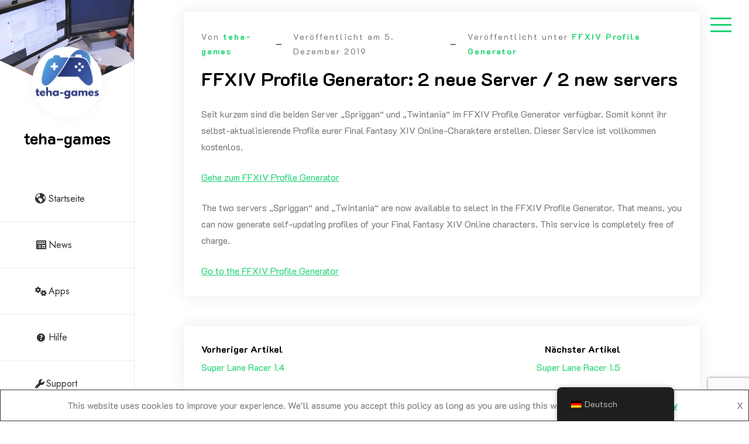

--- FILE ---
content_type: text/html; charset=UTF-8
request_url: https://www.teha-games.de/de/2019/12/05/ffxiv-profile-generator-2-neue-server-2-new-servers/
body_size: 11899
content:
<!doctype html>
<html lang="de-DE">
<head>
	<meta charset="UTF-8">
	<meta name="viewport" content="width=device-width, initial-scale=1">
	<link rel="profile" href="https://gmpg.org/xfn/11">

	<title>FFXIV Profile Generator: 2 neue Server / 2 new servers &#8211; teha-games</title>
<meta name='robots' content='max-image-preview:large' />

<!-- Open Graph Meta Tags generated by Blog2Social 873 - https://www.blog2social.com -->
<meta property="og:title" content="FFXIV Profile Generator: 2 neue Server / 2 new servers"/>
<meta property="og:description" content="Seit kurzem sind die beiden Server &quot;Spriggan&quot; und &quot;Twintania&quot; im FFXIV Profile Generator verfügbar. Somit könnt ihr selbst-aktualisierende Profile eurer Final"/>
<meta property="og:url" content="/de/2019/12/05/ffxiv-profile-generator-2-neue-server-2-new-servers/"/>
<meta property="og:type" content="article"/>
<meta property="og:article:published_time" content="2019-12-05 00:30:36"/>
<meta property="og:article:modified_time" content="2019-12-05 00:32:27"/>
<!-- Open Graph Meta Tags generated by Blog2Social 873 - https://www.blog2social.com -->

<!-- Twitter Card generated by Blog2Social 873 - https://www.blog2social.com -->
<meta name="twitter:card" content="summary">
<meta name="twitter:title" content="FFXIV Profile Generator: 2 neue Server / 2 new servers"/>
<meta name="twitter:description" content="Seit kurzem sind die beiden Server &quot;Spriggan&quot; und &quot;Twintania&quot; im FFXIV Profile Generator verfügbar. Somit könnt ihr selbst-aktualisierende Profile eurer Final"/>
<!-- Twitter Card generated by Blog2Social 873 - https://www.blog2social.com -->
<meta name="author" content="teha-games"/>
<link rel='dns-prefetch' href='//maxcdn.bootstrapcdn.com' />
<link rel='dns-prefetch' href='//fonts.googleapis.com' />
<link rel="alternate" type="application/rss+xml" title="teha-games &raquo; Feed" href="https://www.teha-games.de/de/feed/" />
<link rel="alternate" type="application/rss+xml" title="teha-games &raquo; Kommentar-Feed" href="https://www.teha-games.de/de/comments/feed/" />
<link rel="alternate" type="application/rss+xml" title="teha-games &raquo; FFXIV Profile Generator: 2 neue Server / 2 new servers-Kommentar-Feed" href="https://www.teha-games.de/de/2019/12/05/ffxiv-profile-generator-2-neue-server-2-new-servers/feed/" />
<link rel="alternate" title="oEmbed (JSON)" type="application/json+oembed" href="https://www.teha-games.de/de/wp-json/oembed/1.0/embed?url=https%3A%2F%2Fwww.teha-games.de%2Fde%2F2019%2F12%2F05%2Fffxiv-profile-generator-2-neue-server-2-new-servers%2F" />
<link rel="alternate" title="oEmbed (XML)" type="text/xml+oembed" href="https://www.teha-games.de/de/wp-json/oembed/1.0/embed?url=https%3A%2F%2Fwww.teha-games.de%2Fde%2F2019%2F12%2F05%2Fffxiv-profile-generator-2-neue-server-2-new-servers%2F&#038;format=xml" />
<style id='wp-img-auto-sizes-contain-inline-css'>
img:is([sizes=auto i],[sizes^="auto," i]){contain-intrinsic-size:3000px 1500px}
/*# sourceURL=wp-img-auto-sizes-contain-inline-css */
</style>
<link rel='stylesheet' id='sdm-styles-css' href='https://www.teha-games.de/wp-content/plugins/simple-download-monitor/css/sdm_wp_styles.css?ver=6.9' media='all' />
<link rel='stylesheet' id='wedocs-block-style-css' href='https://www.teha-games.de/wp-content/plugins/wedocs/assets/build/style-block.css?ver=6.9' media='all' />
<style id='wp-emoji-styles-inline-css'>

	img.wp-smiley, img.emoji {
		display: inline !important;
		border: none !important;
		box-shadow: none !important;
		height: 1em !important;
		width: 1em !important;
		margin: 0 0.07em !important;
		vertical-align: -0.1em !important;
		background: none !important;
		padding: 0 !important;
	}
/*# sourceURL=wp-emoji-styles-inline-css */
</style>
<style id='wp-block-library-inline-css'>
:root{--wp-block-synced-color:#7a00df;--wp-block-synced-color--rgb:122,0,223;--wp-bound-block-color:var(--wp-block-synced-color);--wp-editor-canvas-background:#ddd;--wp-admin-theme-color:#007cba;--wp-admin-theme-color--rgb:0,124,186;--wp-admin-theme-color-darker-10:#006ba1;--wp-admin-theme-color-darker-10--rgb:0,107,160.5;--wp-admin-theme-color-darker-20:#005a87;--wp-admin-theme-color-darker-20--rgb:0,90,135;--wp-admin-border-width-focus:2px}@media (min-resolution:192dpi){:root{--wp-admin-border-width-focus:1.5px}}.wp-element-button{cursor:pointer}:root .has-very-light-gray-background-color{background-color:#eee}:root .has-very-dark-gray-background-color{background-color:#313131}:root .has-very-light-gray-color{color:#eee}:root .has-very-dark-gray-color{color:#313131}:root .has-vivid-green-cyan-to-vivid-cyan-blue-gradient-background{background:linear-gradient(135deg,#00d084,#0693e3)}:root .has-purple-crush-gradient-background{background:linear-gradient(135deg,#34e2e4,#4721fb 50%,#ab1dfe)}:root .has-hazy-dawn-gradient-background{background:linear-gradient(135deg,#faaca8,#dad0ec)}:root .has-subdued-olive-gradient-background{background:linear-gradient(135deg,#fafae1,#67a671)}:root .has-atomic-cream-gradient-background{background:linear-gradient(135deg,#fdd79a,#004a59)}:root .has-nightshade-gradient-background{background:linear-gradient(135deg,#330968,#31cdcf)}:root .has-midnight-gradient-background{background:linear-gradient(135deg,#020381,#2874fc)}:root{--wp--preset--font-size--normal:16px;--wp--preset--font-size--huge:42px}.has-regular-font-size{font-size:1em}.has-larger-font-size{font-size:2.625em}.has-normal-font-size{font-size:var(--wp--preset--font-size--normal)}.has-huge-font-size{font-size:var(--wp--preset--font-size--huge)}.has-text-align-center{text-align:center}.has-text-align-left{text-align:left}.has-text-align-right{text-align:right}.has-fit-text{white-space:nowrap!important}#end-resizable-editor-section{display:none}.aligncenter{clear:both}.items-justified-left{justify-content:flex-start}.items-justified-center{justify-content:center}.items-justified-right{justify-content:flex-end}.items-justified-space-between{justify-content:space-between}.screen-reader-text{border:0;clip-path:inset(50%);height:1px;margin:-1px;overflow:hidden;padding:0;position:absolute;width:1px;word-wrap:normal!important}.screen-reader-text:focus{background-color:#ddd;clip-path:none;color:#444;display:block;font-size:1em;height:auto;left:5px;line-height:normal;padding:15px 23px 14px;text-decoration:none;top:5px;width:auto;z-index:100000}html :where(.has-border-color){border-style:solid}html :where([style*=border-top-color]){border-top-style:solid}html :where([style*=border-right-color]){border-right-style:solid}html :where([style*=border-bottom-color]){border-bottom-style:solid}html :where([style*=border-left-color]){border-left-style:solid}html :where([style*=border-width]){border-style:solid}html :where([style*=border-top-width]){border-top-style:solid}html :where([style*=border-right-width]){border-right-style:solid}html :where([style*=border-bottom-width]){border-bottom-style:solid}html :where([style*=border-left-width]){border-left-style:solid}html :where(img[class*=wp-image-]){height:auto;max-width:100%}:where(figure){margin:0 0 1em}html :where(.is-position-sticky){--wp-admin--admin-bar--position-offset:var(--wp-admin--admin-bar--height,0px)}@media screen and (max-width:600px){html :where(.is-position-sticky){--wp-admin--admin-bar--position-offset:0px}}

/*# sourceURL=wp-block-library-inline-css */
</style><style id='wp-block-paragraph-inline-css'>
.is-small-text{font-size:.875em}.is-regular-text{font-size:1em}.is-large-text{font-size:2.25em}.is-larger-text{font-size:3em}.has-drop-cap:not(:focus):first-letter{float:left;font-size:8.4em;font-style:normal;font-weight:100;line-height:.68;margin:.05em .1em 0 0;text-transform:uppercase}body.rtl .has-drop-cap:not(:focus):first-letter{float:none;margin-left:.1em}p.has-drop-cap.has-background{overflow:hidden}:root :where(p.has-background){padding:1.25em 2.375em}:where(p.has-text-color:not(.has-link-color)) a{color:inherit}p.has-text-align-left[style*="writing-mode:vertical-lr"],p.has-text-align-right[style*="writing-mode:vertical-rl"]{rotate:180deg}
/*# sourceURL=https://www.teha-games.de/wp-includes/blocks/paragraph/style.min.css */
</style>
<style id='global-styles-inline-css'>
:root{--wp--preset--aspect-ratio--square: 1;--wp--preset--aspect-ratio--4-3: 4/3;--wp--preset--aspect-ratio--3-4: 3/4;--wp--preset--aspect-ratio--3-2: 3/2;--wp--preset--aspect-ratio--2-3: 2/3;--wp--preset--aspect-ratio--16-9: 16/9;--wp--preset--aspect-ratio--9-16: 9/16;--wp--preset--color--black: #000000;--wp--preset--color--cyan-bluish-gray: #abb8c3;--wp--preset--color--white: #ffffff;--wp--preset--color--pale-pink: #f78da7;--wp--preset--color--vivid-red: #cf2e2e;--wp--preset--color--luminous-vivid-orange: #ff6900;--wp--preset--color--luminous-vivid-amber: #fcb900;--wp--preset--color--light-green-cyan: #7bdcb5;--wp--preset--color--vivid-green-cyan: #00d084;--wp--preset--color--pale-cyan-blue: #8ed1fc;--wp--preset--color--vivid-cyan-blue: #0693e3;--wp--preset--color--vivid-purple: #9b51e0;--wp--preset--gradient--vivid-cyan-blue-to-vivid-purple: linear-gradient(135deg,rgb(6,147,227) 0%,rgb(155,81,224) 100%);--wp--preset--gradient--light-green-cyan-to-vivid-green-cyan: linear-gradient(135deg,rgb(122,220,180) 0%,rgb(0,208,130) 100%);--wp--preset--gradient--luminous-vivid-amber-to-luminous-vivid-orange: linear-gradient(135deg,rgb(252,185,0) 0%,rgb(255,105,0) 100%);--wp--preset--gradient--luminous-vivid-orange-to-vivid-red: linear-gradient(135deg,rgb(255,105,0) 0%,rgb(207,46,46) 100%);--wp--preset--gradient--very-light-gray-to-cyan-bluish-gray: linear-gradient(135deg,rgb(238,238,238) 0%,rgb(169,184,195) 100%);--wp--preset--gradient--cool-to-warm-spectrum: linear-gradient(135deg,rgb(74,234,220) 0%,rgb(151,120,209) 20%,rgb(207,42,186) 40%,rgb(238,44,130) 60%,rgb(251,105,98) 80%,rgb(254,248,76) 100%);--wp--preset--gradient--blush-light-purple: linear-gradient(135deg,rgb(255,206,236) 0%,rgb(152,150,240) 100%);--wp--preset--gradient--blush-bordeaux: linear-gradient(135deg,rgb(254,205,165) 0%,rgb(254,45,45) 50%,rgb(107,0,62) 100%);--wp--preset--gradient--luminous-dusk: linear-gradient(135deg,rgb(255,203,112) 0%,rgb(199,81,192) 50%,rgb(65,88,208) 100%);--wp--preset--gradient--pale-ocean: linear-gradient(135deg,rgb(255,245,203) 0%,rgb(182,227,212) 50%,rgb(51,167,181) 100%);--wp--preset--gradient--electric-grass: linear-gradient(135deg,rgb(202,248,128) 0%,rgb(113,206,126) 100%);--wp--preset--gradient--midnight: linear-gradient(135deg,rgb(2,3,129) 0%,rgb(40,116,252) 100%);--wp--preset--font-size--small: 13px;--wp--preset--font-size--medium: 20px;--wp--preset--font-size--large: 36px;--wp--preset--font-size--x-large: 42px;--wp--preset--spacing--20: 0.44rem;--wp--preset--spacing--30: 0.67rem;--wp--preset--spacing--40: 1rem;--wp--preset--spacing--50: 1.5rem;--wp--preset--spacing--60: 2.25rem;--wp--preset--spacing--70: 3.38rem;--wp--preset--spacing--80: 5.06rem;--wp--preset--shadow--natural: 6px 6px 9px rgba(0, 0, 0, 0.2);--wp--preset--shadow--deep: 12px 12px 50px rgba(0, 0, 0, 0.4);--wp--preset--shadow--sharp: 6px 6px 0px rgba(0, 0, 0, 0.2);--wp--preset--shadow--outlined: 6px 6px 0px -3px rgb(255, 255, 255), 6px 6px rgb(0, 0, 0);--wp--preset--shadow--crisp: 6px 6px 0px rgb(0, 0, 0);}:where(.is-layout-flex){gap: 0.5em;}:where(.is-layout-grid){gap: 0.5em;}body .is-layout-flex{display: flex;}.is-layout-flex{flex-wrap: wrap;align-items: center;}.is-layout-flex > :is(*, div){margin: 0;}body .is-layout-grid{display: grid;}.is-layout-grid > :is(*, div){margin: 0;}:where(.wp-block-columns.is-layout-flex){gap: 2em;}:where(.wp-block-columns.is-layout-grid){gap: 2em;}:where(.wp-block-post-template.is-layout-flex){gap: 1.25em;}:where(.wp-block-post-template.is-layout-grid){gap: 1.25em;}.has-black-color{color: var(--wp--preset--color--black) !important;}.has-cyan-bluish-gray-color{color: var(--wp--preset--color--cyan-bluish-gray) !important;}.has-white-color{color: var(--wp--preset--color--white) !important;}.has-pale-pink-color{color: var(--wp--preset--color--pale-pink) !important;}.has-vivid-red-color{color: var(--wp--preset--color--vivid-red) !important;}.has-luminous-vivid-orange-color{color: var(--wp--preset--color--luminous-vivid-orange) !important;}.has-luminous-vivid-amber-color{color: var(--wp--preset--color--luminous-vivid-amber) !important;}.has-light-green-cyan-color{color: var(--wp--preset--color--light-green-cyan) !important;}.has-vivid-green-cyan-color{color: var(--wp--preset--color--vivid-green-cyan) !important;}.has-pale-cyan-blue-color{color: var(--wp--preset--color--pale-cyan-blue) !important;}.has-vivid-cyan-blue-color{color: var(--wp--preset--color--vivid-cyan-blue) !important;}.has-vivid-purple-color{color: var(--wp--preset--color--vivid-purple) !important;}.has-black-background-color{background-color: var(--wp--preset--color--black) !important;}.has-cyan-bluish-gray-background-color{background-color: var(--wp--preset--color--cyan-bluish-gray) !important;}.has-white-background-color{background-color: var(--wp--preset--color--white) !important;}.has-pale-pink-background-color{background-color: var(--wp--preset--color--pale-pink) !important;}.has-vivid-red-background-color{background-color: var(--wp--preset--color--vivid-red) !important;}.has-luminous-vivid-orange-background-color{background-color: var(--wp--preset--color--luminous-vivid-orange) !important;}.has-luminous-vivid-amber-background-color{background-color: var(--wp--preset--color--luminous-vivid-amber) !important;}.has-light-green-cyan-background-color{background-color: var(--wp--preset--color--light-green-cyan) !important;}.has-vivid-green-cyan-background-color{background-color: var(--wp--preset--color--vivid-green-cyan) !important;}.has-pale-cyan-blue-background-color{background-color: var(--wp--preset--color--pale-cyan-blue) !important;}.has-vivid-cyan-blue-background-color{background-color: var(--wp--preset--color--vivid-cyan-blue) !important;}.has-vivid-purple-background-color{background-color: var(--wp--preset--color--vivid-purple) !important;}.has-black-border-color{border-color: var(--wp--preset--color--black) !important;}.has-cyan-bluish-gray-border-color{border-color: var(--wp--preset--color--cyan-bluish-gray) !important;}.has-white-border-color{border-color: var(--wp--preset--color--white) !important;}.has-pale-pink-border-color{border-color: var(--wp--preset--color--pale-pink) !important;}.has-vivid-red-border-color{border-color: var(--wp--preset--color--vivid-red) !important;}.has-luminous-vivid-orange-border-color{border-color: var(--wp--preset--color--luminous-vivid-orange) !important;}.has-luminous-vivid-amber-border-color{border-color: var(--wp--preset--color--luminous-vivid-amber) !important;}.has-light-green-cyan-border-color{border-color: var(--wp--preset--color--light-green-cyan) !important;}.has-vivid-green-cyan-border-color{border-color: var(--wp--preset--color--vivid-green-cyan) !important;}.has-pale-cyan-blue-border-color{border-color: var(--wp--preset--color--pale-cyan-blue) !important;}.has-vivid-cyan-blue-border-color{border-color: var(--wp--preset--color--vivid-cyan-blue) !important;}.has-vivid-purple-border-color{border-color: var(--wp--preset--color--vivid-purple) !important;}.has-vivid-cyan-blue-to-vivid-purple-gradient-background{background: var(--wp--preset--gradient--vivid-cyan-blue-to-vivid-purple) !important;}.has-light-green-cyan-to-vivid-green-cyan-gradient-background{background: var(--wp--preset--gradient--light-green-cyan-to-vivid-green-cyan) !important;}.has-luminous-vivid-amber-to-luminous-vivid-orange-gradient-background{background: var(--wp--preset--gradient--luminous-vivid-amber-to-luminous-vivid-orange) !important;}.has-luminous-vivid-orange-to-vivid-red-gradient-background{background: var(--wp--preset--gradient--luminous-vivid-orange-to-vivid-red) !important;}.has-very-light-gray-to-cyan-bluish-gray-gradient-background{background: var(--wp--preset--gradient--very-light-gray-to-cyan-bluish-gray) !important;}.has-cool-to-warm-spectrum-gradient-background{background: var(--wp--preset--gradient--cool-to-warm-spectrum) !important;}.has-blush-light-purple-gradient-background{background: var(--wp--preset--gradient--blush-light-purple) !important;}.has-blush-bordeaux-gradient-background{background: var(--wp--preset--gradient--blush-bordeaux) !important;}.has-luminous-dusk-gradient-background{background: var(--wp--preset--gradient--luminous-dusk) !important;}.has-pale-ocean-gradient-background{background: var(--wp--preset--gradient--pale-ocean) !important;}.has-electric-grass-gradient-background{background: var(--wp--preset--gradient--electric-grass) !important;}.has-midnight-gradient-background{background: var(--wp--preset--gradient--midnight) !important;}.has-small-font-size{font-size: var(--wp--preset--font-size--small) !important;}.has-medium-font-size{font-size: var(--wp--preset--font-size--medium) !important;}.has-large-font-size{font-size: var(--wp--preset--font-size--large) !important;}.has-x-large-font-size{font-size: var(--wp--preset--font-size--x-large) !important;}
/*# sourceURL=global-styles-inline-css */
</style>

<style id='classic-theme-styles-inline-css'>
/*! This file is auto-generated */
.wp-block-button__link{color:#fff;background-color:#32373c;border-radius:9999px;box-shadow:none;text-decoration:none;padding:calc(.667em + 2px) calc(1.333em + 2px);font-size:1.125em}.wp-block-file__button{background:#32373c;color:#fff;text-decoration:none}
/*# sourceURL=/wp-includes/css/classic-themes.min.css */
</style>
<link rel='stylesheet' id='contact-form-7-css' href='https://www.teha-games.de/wp-content/plugins/contact-form-7/includes/css/styles.css?ver=6.1.4' media='all' />
<link rel='stylesheet' id='page-list-style-css' href='https://www.teha-games.de/wp-content/plugins/page-list/css/page-list.css?ver=5.9' media='all' />
<link rel='stylesheet' id='dashicons-css' href='https://www.teha-games.de/wp-includes/css/dashicons.min.css?ver=6.9' media='all' />
<link rel='stylesheet' id='obfx-module-pub-css-menu-icons-0-css' href='https://maxcdn.bootstrapcdn.com/font-awesome/4.7.0/css/font-awesome.min.css?ver=3.0.5' media='all' />
<link rel='stylesheet' id='obfx-module-pub-css-menu-icons-1-css' href='https://www.teha-games.de/wp-content/plugins/themeisle-companion/obfx_modules/menu-icons/css/public.css?ver=3.0.5' media='all' />
<link rel='stylesheet' id='trp-floater-language-switcher-style-css' href='https://www.teha-games.de/wp-content/plugins/translatepress-multilingual/assets/css/trp-floater-language-switcher.css?ver=3.0.7' media='all' />
<link rel='stylesheet' id='trp-language-switcher-style-css' href='https://www.teha-games.de/wp-content/plugins/translatepress-multilingual/assets/css/trp-language-switcher.css?ver=3.0.7' media='all' />
<link rel='stylesheet' id='google-font-css' href='https://fonts.googleapis.com/css?family=K2D%3A300%2C400%2C500%2C600%2C700%7CRoboto%3A400%2C500%2C700%7CJost%3A400%2C500%2C700&#038;display=swap&#038;ver=6.9' media='all' />
<link rel='stylesheet' id='fontawesome-css' href='https://www.teha-games.de/wp-content/themes/personal-cv-resume/vendors/font-awesome/css/all.css?ver=4.7' media='all' />
<link rel='stylesheet' id='bootstrap-css' href='https://www.teha-games.de/wp-content/themes/personal-cv-resume/vendors/bootstrap/css/bootstrap.css?ver=4.0.0' media='all' />
<link rel='stylesheet' id='fancybox-css' href='https://www.teha-games.de/wp-content/themes/personal-cv-resume/vendors/fancybox/jquery.fancybox.css?ver=3.5.6' media='all' />
<link rel='stylesheet' id='owl-carousel-css' href='https://www.teha-games.de/wp-content/themes/personal-cv-resume/vendors/owl-carousel/assets/animate.css?ver=3.5.6' media='all' />
<link rel='stylesheet' id='owl-animate-css' href='https://www.teha-games.de/wp-content/themes/personal-cv-resume/vendors/owl-carousel/assets/owl.carousel.css?ver=3.5.6' media='all' />
<link rel='stylesheet' id='aos-next-css' href='https://www.teha-games.de/wp-content/themes/personal-cv-resume/vendors/aos-next/aos.css?ver=6.9' media='all' />
<link rel='stylesheet' id='personal-cv-resume-css-css' href='https://www.teha-games.de/wp-content/themes/personal-cv-resume/assets/css/personal-cv-resume.css?ver=1.0.0' media='all' />
<link rel='stylesheet' id='personal-cv-resume-style-css' href='https://www.teha-games.de/wp-content/themes/personal-cv-resume/style.css?ver=6.9' media='all' />
<link rel='stylesheet' id='newsletter-css' href='https://www.teha-games.de/wp-content/plugins/newsletter/style.css?ver=9.1.0' media='all' />
<script src="https://www.teha-games.de/wp-includes/js/jquery/jquery.min.js?ver=3.7.1" id="jquery-core-js"></script>
<script src="https://www.teha-games.de/wp-includes/js/jquery/jquery-migrate.min.js?ver=3.4.1" id="jquery-migrate-js"></script>
<script id="sdm-scripts-js-extra">
var sdm_ajax_script = {"ajaxurl":"https://www.teha-games.de/wp-admin/admin-ajax.php"};
//# sourceURL=sdm-scripts-js-extra
</script>
<script src="https://www.teha-games.de/wp-content/plugins/simple-download-monitor/js/sdm_wp_scripts.js?ver=6.9" id="sdm-scripts-js"></script>
<link rel="https://api.w.org/" href="https://www.teha-games.de/de/wp-json/" /><link rel="alternate" title="JSON" type="application/json" href="https://www.teha-games.de/de/wp-json/wp/v2/posts/398" /><link rel="EditURI" type="application/rsd+xml" title="RSD" href="https://www.teha-games.de/xmlrpc.php?rsd" />
<meta name="generator" content="WordPress 6.9" />
<link rel="canonical" href="https://www.teha-games.de/de/2019/12/05/ffxiv-profile-generator-2-neue-server-2-new-servers/" />
<link rel='shortlink' href='https://www.teha-games.de/de/?p=398' />


<!-- Enter your scripts here --><link rel="alternate" hreflang="de-DE" href="https://www.teha-games.de/de/2019/12/05/ffxiv-profile-generator-2-neue-server-2-new-servers/"/>
<link rel="alternate" hreflang="en-US" href="https://www.teha-games.de/en/2019/12/05/ffxiv-profile-generator-2-neue-server-2-new-servers/"/>
<link rel="alternate" hreflang="de" href="https://www.teha-games.de/de/2019/12/05/ffxiv-profile-generator-2-neue-server-2-new-servers/"/>
<link rel="alternate" hreflang="en" href="https://www.teha-games.de/en/2019/12/05/ffxiv-profile-generator-2-neue-server-2-new-servers/"/>
<style>.recentcomments a{display:inline !important;padding:0 !important;margin:0 !important;}</style><link rel="icon" href="https://www.teha-games.de/wp-content/uploads/2020/09/cropped-teha-games_full_whitebg_square-32x32.png" sizes="32x32" />
<link rel="icon" href="https://www.teha-games.de/wp-content/uploads/2020/09/cropped-teha-games_full_whitebg_square-192x192.png" sizes="192x192" />
<link rel="apple-touch-icon" href="https://www.teha-games.de/wp-content/uploads/2020/09/cropped-teha-games_full_whitebg_square-180x180.png" />
<meta name="msapplication-TileImage" content="https://www.teha-games.de/wp-content/uploads/2020/09/cropped-teha-games_full_whitebg_square-270x270.png" />
</head>

<body class="wp-singular post-template-default single single-post postid-398 single-format-standard wp-custom-logo wp-embed-responsive wp-theme-personal-cv-resume translatepress-de_DE">
<div id="page" class="site">

<a class="skip-link screen-reader-text" href="#primary">Zum Inhalt springen</a>		<div id="aside-nav-wrapper" class="fixed">
			<button class="side-bar-icon" id="sidebar-actions-header">
	            <span></span>
	            <span></span>
	            <span></span>
	        </button>
			<div class="header-wrap">
				<div class="logo-wrap profile-wrp"><div class="wp-header-image" style="background-image: url(https://www.teha-games.de/wp-content/themes/personal-cv-resume/assets/image/custom-header.jpg);background-size:cover"></div><div class="my-photo"><a href="https://www.teha-games.de/de/" class="custom-logo-link" rel="home"><img width="500" height="385" src="https://www.teha-games.de/wp-content/uploads/2020/04/teha-games_full_transparent.png" class="custom-logo" alt="teha-games" /></a></div></div><div class="branding-text"><h3><a href="https://www.teha-games.de/de/" rel="home" class="site-title">teha-games</a></h3></div>				       <nav id="navbar" class="navbar-fill">
			
		<ul id="menu-hauptmenue" class="emart-main-menu navigation-menu"><li id="menu-item-595" class="menu-item menu-item-type-custom menu-item-object-custom menu-item-595"><a href="https://www.teha-games.de"><i class="obfx-menu-icon dashicons dashicons-admin-site"></i>Startseite</a></li>
<li id="menu-item-12" class="menu-item menu-item-type-post_type menu-item-object-page current_page_parent menu-item-12"><a href="https://www.teha-games.de/de/news/"><i class="obfx-menu-icon dashicons dashicons-welcome-widgets-menus"></i>News</a></li>
<li id="menu-item-651" class="menu-item menu-item-type-post_type menu-item-object-page menu-item-has-children menu-item-651"><a href="https://www.teha-games.de/de/apps/"><i class="obfx-menu-icon fa fa-gears"></i>Apps</a>
<ul class="sub-menu">
	<li id="menu-item-646" class="menu-item menu-item-type-post_type menu-item-object-page menu-item-646"><a href="https://www.teha-games.de/de/apps/nendoguide/"><i class="obfx-menu-icon fa fa-table"></i>NendoGuide</a></li>
</ul>
</li>
<li id="menu-item-424" class="menu-item menu-item-type-post_type menu-item-object-page menu-item-424"><a href="https://www.teha-games.de/de/docs/"><i class="obfx-menu-icon dashicons dashicons-editor-help"></i>Hilfe</a></li>
<li id="menu-item-92" class="menu-item menu-item-type-post_type menu-item-object-page menu-item-has-children menu-item-92"><a href="https://www.teha-games.de/de/support/"><i class="obfx-menu-icon fa fa-wrench"></i>Support</a>
<ul class="sub-menu">
	<li id="menu-item-115" class="menu-item menu-item-type-post_type menu-item-object-page menu-item-115"><a href="https://www.teha-games.de/de/support/contact/"><i class="obfx-menu-icon dashicons dashicons-email-alt"></i>Kontakt</a></li>
	<li id="menu-item-222" class="menu-item menu-item-type-post_type menu-item-object-page menu-item-privacy-policy menu-item-222"><a rel="privacy-policy" href="https://www.teha-games.de/de/privacy-policy/"><i class="obfx-menu-icon fa fa-key"></i>Datenschutzerklärung</a></li>
	<li id="menu-item-242" class="menu-item menu-item-type-post_type menu-item-object-page menu-item-242"><a href="https://www.teha-games.de/de/support/impressum/"><i class="obfx-menu-icon dashicons dashicons-businessman"></i>Impressum</a></li>
</ul>
</li>
</ul>		
		</nav>
					</div>
		</div>
			<div id="fly-sidebar"> 
        <button class="side-bar-icon" id="sidebar-actions">
            <span></span>
            <span></span>
            <span></span>
        </button>
        
        <div class="sidewrapper sidenav">
        	<section id="search-2" class="widget widget_search"><form role="search" method="get" class="search-form" action="https://www.teha-games.de/de/">
				<label>
					<span class="screen-reader-text">Suche nach:</span>
					<input type="search" class="search-field" placeholder="Suche&#160;&hellip;" value="" name="s" />
				</label>
				<input type="submit" class="search-submit" value="Suche" />
			</form></section>
		<section id="recent-posts-2" class="widget widget_recent_entries">
		<h3 class="widget-title"><span>Neueste Beiträge</span></h3>
		<ul>
											<li>
					<a href="https://www.teha-games.de/de/2021/12/26/nendoguide-2-2-0/">NendoGuide 2.2</a>
									</li>
											<li>
					<a href="https://www.teha-games.de/de/2021/12/09/nendoguide-2-1-2/">NendoGuide 2.1.2</a>
									</li>
											<li>
					<a href="https://www.teha-games.de/de/2021/11/01/nendoguide-2-0/">NendoGuide 2.0</a>
									</li>
											<li>
					<a href="https://www.teha-games.de/de/2021/09/06/nendoguide-1-7/">NendoGuide 1.7</a>
									</li>
											<li>
					<a href="https://www.teha-games.de/de/2021/06/09/nendoguide-1-6-jetzt-verfuegbar/">NendoGuide 1.6 jetzt verfügbar!</a>
									</li>
					</ul>

		</section><section id="recent-comments-2" class="widget widget_recent_comments"><h3 class="widget-title"><span>Neueste Kommentare</span></h3><ul id="recentcomments"></ul></section><section id="archives-2" class="widget widget_archive"><h3 class="widget-title"><span>Archive</span></h3>
			<ul>
					<li><a href='https://www.teha-games.de/de/2021/12/'>Dezember 2021</a></li>
	<li><a href='https://www.teha-games.de/de/2021/11/'>November 2021</a></li>
	<li><a href='https://www.teha-games.de/de/2021/09/'>September 2021</a></li>
	<li><a href='https://www.teha-games.de/de/2021/06/'>Juni 2021</a></li>
	<li><a href='https://www.teha-games.de/de/2021/05/'>Mai 2021</a></li>
	<li><a href='https://www.teha-games.de/de/2021/04/'>April 2021</a></li>
	<li><a href='https://www.teha-games.de/de/2021/03/'>März 2021</a></li>
	<li><a href='https://www.teha-games.de/de/2020/11/'>November 2020</a></li>
	<li><a href='https://www.teha-games.de/de/2020/10/'>Oktober 2020</a></li>
	<li><a href='https://www.teha-games.de/de/2020/09/'>September 2020</a></li>
	<li><a href='https://www.teha-games.de/de/2020/08/'>August 2020</a></li>
	<li><a href='https://www.teha-games.de/de/2020/04/'>April 2020</a></li>
	<li><a href='https://www.teha-games.de/de/2020/02/'>Februar 2020</a></li>
	<li><a href='https://www.teha-games.de/de/2020/01/'>Januar 2020</a></li>
	<li><a href='https://www.teha-games.de/de/2019/12/'>Dezember 2019</a></li>
	<li><a href='https://www.teha-games.de/de/2019/11/'>November 2019</a></li>
	<li><a href='https://www.teha-games.de/de/2019/07/'>Juli 2019</a></li>
	<li><a href='https://www.teha-games.de/de/2019/06/'>Juni 2019</a></li>
	<li><a href='https://www.teha-games.de/de/2019/01/'>Januar 2019</a></li>
			</ul>

			</section><section id="categories-2" class="widget widget_categories"><h3 class="widget-title"><span>Kategorien</span></h3>
			<ul>
					<li class="cat-item cat-item-1"><a href="https://www.teha-games.de/de/category/allgemein/">Allgemein</a>
</li>
	<li class="cat-item cat-item-14"><a href="https://www.teha-games.de/de/category/web-applikationen/ffxiv-profile-generator/">FFXIV Profile Generator</a>
</li>
	<li class="cat-item cat-item-54"><a href="https://www.teha-games.de/de/category/apps/nendoguide/">NendoGuide</a>
</li>
	<li class="cat-item cat-item-16"><a href="https://www.teha-games.de/de/category/allgemein/roadmaps/">Roadmaps</a>
</li>
	<li class="cat-item cat-item-12"><a href="https://www.teha-games.de/de/category/games/super-lane-racer/">Super Lane Racer</a>
</li>
	<li class="cat-item cat-item-15"><a href="https://www.teha-games.de/de/category/allgemein/wartung-maintenance/">Wartung / Maintenance</a>
</li>
			</ul>

			</section><section id="meta-2" class="widget widget_meta"><h3 class="widget-title"><span>Meta</span></h3>
		<ul>
						<li><a href="https://www.teha-games.de/wp-login.php">Anmelden</a></li>
			<li><a href="https://www.teha-games.de/de/feed/">Feed der Einträge</a></li>
			<li><a href="https://www.teha-games.de/de/comments/feed/">Kommentare-Feed</a></li>

			<li><a href="https://de.wordpress.org/">WordPress.org</a></li>
		</ul>

		</section>
        </div>
    </div>    
    

<div id="content" class="site-content"  >
<div id="primary" class="content-area container">
        				<div class="row"><div class="col-md-12 bcf-main-content">
	   					<main id="main" class="site-main">	

		
<article id="post-398" class="content-post-wrap post-398 post type-post status-publish format-standard hentry category-ffxiv-profile-generator" data-aos="fade-up">

 	     <div class="post">
    	
		<div class="post-meta-wrap"><ul class="post-meta d-flex align-items-center"><li class="post-by"> <span>Von </span><a href="https://www.teha-games.de/de/author/teha/">teha-games</a></li><li class="meta date posted-on">Veröffentlicht am <time class="entry-date published" datetime="2019-12-05T00:30:36+01:00" content="2019-12-05">5. Dezember 2019</time><time class="updated" datetime="2019-12-05T00:32:27+01:00">5. Dezember 2019</time></li><li class="meta category">Veröffentlicht unter <a href="https://www.teha-games.de/de/category/web-applikationen/ffxiv-profile-generator/" rel="category tag">FFXIV Profile Generator</a></li></ul></div><h2 class="entry-title">FFXIV Profile Generator: 2 neue Server / 2 new servers</h2><div class="content-wrap">
<p>Seit kurzem sind die beiden Server &#8222;Spriggan&#8220; und &#8222;Twintania&#8220; im FFXIV Profile Generator verfügbar. Somit könnt ihr selbst-aktualisierende Profile eurer Final Fantasy XIV Online-Charaktere erstellen. Dieser Service ist vollkommen kostenlos.</p>



<p><a href="https://www.ffxivprofilegenerator.com" target="_blank" rel="noreferrer noopener" aria-label=" (öffnet in neuem Tab)">Gehe zum FFXIV Profile Generator</a></p>



<p>The two servers &#8222;Spriggan&#8220; and &#8222;Twintania&#8220; are now available to select in the FFXIV Profile Generator. That means, you can now generate self-updating profiles of your Final Fantasy XIV Online characters. This service is completely free of charge.</p>



<p><a href="https://www.ffxivprofilegenerator.com" target="_blank" rel="noreferrer noopener" aria-label=" (öffnet in neuem Tab)">Go to the FFXIV Profile Generator</a></p>
</div>      
       
    </div>
    
</article><!-- #post-398 -->
<div class="single-prev-next container"><div class="row align-items-center"><div class="col-md-6 col-sm-6"><div class="row align-items-center"><div class="col-md-9"><h5>Vorheriger Artikel</h5><a href="https://www.teha-games.de/de/2019/11/30/version-1-4/" rel="prev"><span>Super Lane Racer 1.4</span></a></div></div></div><div class="col-md-6 col-sm-6"><div class="row align-items-center"><div class="col-md-9 ml-auto align-right"><h5>Nächster Artikel</h5><a href="https://www.teha-games.de/de/2019/12/07/version-1-5/" rel="next"><span>Super Lane Racer 1.5</span></a></div></div></div></div></div>
<div id="comments" class="comments-area " >

	         <div class="details-page-inner-box comment-form mt-70">
   		 	<div id="respond" class="comment-respond">
		 <h4 class="custom-title">Schreibe einen Kommentar <small><a rel="nofollow" id="cancel-comment-reply-link" href="/de/2019/12/05/ffxiv-profile-generator-2-neue-server-2-new-servers/#respond" style="display:none;">Antworten abbrechen</a></small></h4><p class="must-log-in">Du musst <a href="https://www.teha-games.de/wp-login.php?redirect_to=https%3A%2F%2Fwww.teha-games.de%2Fde%2F2019%2F12%2F05%2Fffxiv-profile-generator-2-neue-server-2-new-servers%2F">angemeldet</a> sein, um einen Kommentar abzugeben.</p>	</div><!-- #respond -->
	    </div>

</div><!-- #comments -->

</main>
	   			</div></div></div></div><!-- #content -->

	 <footer id="colophon" class="site-footer"><div class="site_info"><div class="container text-center"><a id="backToTop" class="ui-to-top active"><i class="icofont-rounded-up parallax"></i></a><div class="text">Copyright &copy; 2026 teha-games. Alle Rechte vorbehalten.<span class="dev_info">Thema: <a href="https://wordpress.org/themes/personal-cv-resume/" target="_blank" rel="nofollow">Persönlicher Lebenslauf</a> von <a href="https://athemeart.com/" target="_blank" rel="nofollow">aThemeArt</a></span></div></div></div></footer></div><!-- #page -->

<template id="tp-language" data-tp-language="de_DE"></template><script type="speculationrules">
{"prefetch":[{"source":"document","where":{"and":[{"href_matches":"/de/*"},{"not":{"href_matches":["/wp-*.php","/wp-admin/*","/wp-content/uploads/*","/wp-content/*","/wp-content/plugins/*","/wp-content/themes/personal-cv-resume/*","/de/*\\?(.+)"]}},{"not":{"selector_matches":"a[rel~=\"nofollow\"]"}},{"not":{"selector_matches":".no-prefetch, .no-prefetch a"}}]},"eagerness":"conservative"}]}
</script>

<!-- Matomo -->
<script type="text/javascript">
  var _paq = window._paq || [];
  /* tracker methods like "setCustomDimension" should be called before "trackPageView" */
  _paq.push(["setDocumentTitle", document.domain + "/" + document.title]);
  _paq.push(["setDoNotTrack", true]);
  _paq.push(['trackPageView']);
  _paq.push(['enableLinkTracking']);
  (function() {
    var u="//analytics.teha-games.de/";
    _paq.push(['setTrackerUrl', u+'matomo.php']);
    _paq.push(['setSiteId', '7']);
    var d=document, g=d.createElement('script'), s=d.getElementsByTagName('script')[0];
    g.type='text/javascript'; g.async=true; g.defer=true; g.src=u+'matomo.js'; s.parentNode.insertBefore(g,s);
  })();
</script>
<noscript><p><img src="//analytics.teha-games.de/matomo.php?idsite=7&amp;rec=1" style="border:0;" alt="" /></p></noscript>
<!-- End Matomo Code -->


<div class="obfx-cookie-bar-container" style="display: none" id="obfx-cookie-bar"><input class="obfx-checkbox-cb" id="obfx-checkbox-cb" type="checkbox" /><span class="obfx-cookie-bar">This website uses cookies to improve your experience. We'll assume you accept this policy as long as you are using this website<label for="obfx-checkbox-cb" class="obfx-close-cb">X</label><a href="#" id="obfx-accept-cookie-policy">Accept</a><a href="https://www.teha-games.de/de/privacy-policy/">View Policy</a></span></div><!-- Geben Sie hier Ihre Skripte ein -->        <div id="trp-floater-ls" onclick="" data-no-translation class="trp-language-switcher-container trp-floater-ls-names trp-bottom-right trp-color-dark flags-full-names" >
            <div id="trp-floater-ls-current-language" class="trp-with-flags">

                <a href="#" class="trp-floater-ls-disabled-language trp-ls-disabled-language" onclick="event.preventDefault()">
					<img class="trp-flag-image" src="https://www.teha-games.de/wp-content/plugins/translatepress-multilingual/assets/images/flags/de_DE.png" width="18" height="12" alt="de_DE" title="Deutsch">Deutsch				</a>

            </div>
            <div id="trp-floater-ls-language-list" class="trp-with-flags" >

                <div class="trp-language-wrap trp-language-wrap-bottom">                    <a href="https://www.teha-games.de/en/2019/12/05/ffxiv-profile-generator-2-neue-server-2-new-servers/"
                         title="English">
          						  <img class="trp-flag-image" src="https://www.teha-games.de/wp-content/plugins/translatepress-multilingual/assets/images/flags/en_US.png" width="18" height="12" alt="en_US" title="English">English					          </a>
                <a href="#" class="trp-floater-ls-disabled-language trp-ls-disabled-language" onclick="event.preventDefault()"><img class="trp-flag-image" src="https://www.teha-games.de/wp-content/plugins/translatepress-multilingual/assets/images/flags/de_DE.png" width="18" height="12" alt="de_DE" title="Deutsch">Deutsch</a></div>            </div>
        </div>

    		<script>
			(function (window) {

				function getCookie(cname) {
					var name = cname + "=";
					var ca = document.cookie.split(';');
					for(var i = 0; i < ca.length; i++) {
						var c = ca[i];
						while (c.charAt(0) == ' ') {
							c = c.substring(1);
						}
						if (c.indexOf(name) == 0) {
							return c.substring(name.length, c.length);
						}
					}
					return "";
				}
				let cookie = getCookie('obfx-policy-consent');
				if(cookie !== 'accepted'){
					document.getElementById('obfx-cookie-bar').style.display = 'block';
				}
				document.getElementById('obfx-accept-cookie-policy').addEventListener('click', function (e) {
					e.preventDefault();
					var days = 365;
					var date = new Date();
					// @TODO add an option to select expiry days
					date.setTime(date.getTime() + 24 * days * 60 * 60 * 1e3);

					// save the cookie
					document.cookie = 'obfx-policy-consent=accepted; expires=' + date.toGMTString() + '; path=/';

					// after we get the acceptance cookie we can close the box
					document.getElementById('obfx-checkbox-cb').checked = true;

				}, false);

			})(window);
		</script>
				<style>
			.obfx-cookie-bar-container {
				height: 0;
				display: none;
			}

			.obfx-checkbox-cb {
				display: none;
			}

			.obfx-cookie-bar {
				padding: 12px 25px;
				position: fixed;
				z-index: 9999;
				text-align: center;
				display:block;
				bottom: 0;
				left: 0;
				right: 0;
				min-height: 40px;
				background: #fff;
				border: 1px solid #333;
			}

			.obfx-cookie-bar a {
				padding: 0 8px;
				text-decoration: underline;
				font-weight: bold;
			}

			.obfx-checkbox-cb:checked + .obfx-cookie-bar {
				display: none;
			}

			.obfx-close-cb {
				position: absolute;
				right: 5px;
				top: 12px;
				width: 20px;
				cursor: pointer;
			}
		</style>
		<script src="https://www.teha-games.de/wp-includes/js/dist/hooks.min.js?ver=dd5603f07f9220ed27f1" id="wp-hooks-js"></script>
<script src="https://www.teha-games.de/wp-includes/js/dist/i18n.min.js?ver=c26c3dc7bed366793375" id="wp-i18n-js"></script>
<script id="wp-i18n-js-after">
wp.i18n.setLocaleData( { 'text direction\u0004ltr': [ 'ltr' ] } );
//# sourceURL=wp-i18n-js-after
</script>
<script src="https://www.teha-games.de/wp-content/plugins/contact-form-7/includes/swv/js/index.js?ver=6.1.4" id="swv-js"></script>
<script id="contact-form-7-js-translations">
( function( domain, translations ) {
	var localeData = translations.locale_data[ domain ] || translations.locale_data.messages;
	localeData[""].domain = domain;
	wp.i18n.setLocaleData( localeData, domain );
} )( "contact-form-7", {"translation-revision-date":"2025-10-26 03:28:49+0000","generator":"GlotPress\/4.0.3","domain":"messages","locale_data":{"messages":{"":{"domain":"messages","plural-forms":"nplurals=2; plural=n != 1;","lang":"de"},"This contact form is placed in the wrong place.":["Dieses Kontaktformular wurde an der falschen Stelle platziert."],"Error:":["Fehler:"]}},"comment":{"reference":"includes\/js\/index.js"}} );
//# sourceURL=contact-form-7-js-translations
</script>
<script id="contact-form-7-js-before">
var wpcf7 = {
    "api": {
        "root": "https:\/\/www.teha-games.de\/de\/wp-json\/",
        "namespace": "contact-form-7\/v1"
    }
};
//# sourceURL=contact-form-7-js-before
</script>
<script src="https://www.teha-games.de/wp-content/plugins/contact-form-7/includes/js/index.js?ver=6.1.4" id="contact-form-7-js"></script>
<script src="https://www.teha-games.de/wp-content/themes/personal-cv-resume/vendors/bootstrap/js/bootstrap.js?ver=20151215" id="bootstrap-js-js"></script>
<script src="https://www.teha-games.de/wp-content/themes/personal-cv-resume/vendors/fancybox/jquery.fancybox.js?ver=6.9" id="fancybox-js-js"></script>
<script src="https://www.teha-games.de/wp-content/themes/personal-cv-resume/vendors/owl-carousel/owl.carousel.js?ver=6.9" id="owl-carousel-js-js"></script>
<script src="https://www.teha-games.de/wp-content/themes/personal-cv-resume/vendors/aos-next/aos.js?ver=6.9" id="aos-next-js-js"></script>
<script src="https://www.teha-games.de/wp-content/themes/personal-cv-resume/vendors/slimscroll/jquery.slimscroll.js?ver=6.9" id="slimscroll-js"></script>
<script src="https://www.teha-games.de/wp-content/themes/personal-cv-resume/assets/js/personal-cv-resume.js?ver=1.0.3" id="personal-cv-resume-js-js"></script>
<script src="https://www.teha-games.de/wp-includes/js/comment-reply.min.js?ver=6.9" id="comment-reply-js" async data-wp-strategy="async" fetchpriority="low"></script>
<script id="newsletter-js-extra">
var newsletter_data = {"action_url":"https://www.teha-games.de/wp-admin/admin-ajax.php"};
//# sourceURL=newsletter-js-extra
</script>
<script src="https://www.teha-games.de/wp-content/plugins/newsletter/main.js?ver=9.1.0" id="newsletter-js"></script>
<script src="https://www.google.com/recaptcha/api.js?render=6LfHGKoUAAAAADvd-85v1yNYM3WWZkhw2kiiw6A8&amp;ver=3.0" id="google-recaptcha-js"></script>
<script src="https://www.teha-games.de/wp-includes/js/dist/vendor/wp-polyfill.min.js?ver=3.15.0" id="wp-polyfill-js"></script>
<script id="wpcf7-recaptcha-js-before">
var wpcf7_recaptcha = {
    "sitekey": "6LfHGKoUAAAAADvd-85v1yNYM3WWZkhw2kiiw6A8",
    "actions": {
        "homepage": "homepage",
        "contactform": "contactform"
    }
};
//# sourceURL=wpcf7-recaptcha-js-before
</script>
<script src="https://www.teha-games.de/wp-content/plugins/contact-form-7/modules/recaptcha/index.js?ver=6.1.4" id="wpcf7-recaptcha-js"></script>
<script id="wp-emoji-settings" type="application/json">
{"baseUrl":"https://s.w.org/images/core/emoji/17.0.2/72x72/","ext":".png","svgUrl":"https://s.w.org/images/core/emoji/17.0.2/svg/","svgExt":".svg","source":{"concatemoji":"https://www.teha-games.de/wp-includes/js/wp-emoji-release.min.js?ver=6.9"}}
</script>
<script type="module">
/*! This file is auto-generated */
const a=JSON.parse(document.getElementById("wp-emoji-settings").textContent),o=(window._wpemojiSettings=a,"wpEmojiSettingsSupports"),s=["flag","emoji"];function i(e){try{var t={supportTests:e,timestamp:(new Date).valueOf()};sessionStorage.setItem(o,JSON.stringify(t))}catch(e){}}function c(e,t,n){e.clearRect(0,0,e.canvas.width,e.canvas.height),e.fillText(t,0,0);t=new Uint32Array(e.getImageData(0,0,e.canvas.width,e.canvas.height).data);e.clearRect(0,0,e.canvas.width,e.canvas.height),e.fillText(n,0,0);const a=new Uint32Array(e.getImageData(0,0,e.canvas.width,e.canvas.height).data);return t.every((e,t)=>e===a[t])}function p(e,t){e.clearRect(0,0,e.canvas.width,e.canvas.height),e.fillText(t,0,0);var n=e.getImageData(16,16,1,1);for(let e=0;e<n.data.length;e++)if(0!==n.data[e])return!1;return!0}function u(e,t,n,a){switch(t){case"flag":return n(e,"\ud83c\udff3\ufe0f\u200d\u26a7\ufe0f","\ud83c\udff3\ufe0f\u200b\u26a7\ufe0f")?!1:!n(e,"\ud83c\udde8\ud83c\uddf6","\ud83c\udde8\u200b\ud83c\uddf6")&&!n(e,"\ud83c\udff4\udb40\udc67\udb40\udc62\udb40\udc65\udb40\udc6e\udb40\udc67\udb40\udc7f","\ud83c\udff4\u200b\udb40\udc67\u200b\udb40\udc62\u200b\udb40\udc65\u200b\udb40\udc6e\u200b\udb40\udc67\u200b\udb40\udc7f");case"emoji":return!a(e,"\ud83e\u1fac8")}return!1}function f(e,t,n,a){let r;const o=(r="undefined"!=typeof WorkerGlobalScope&&self instanceof WorkerGlobalScope?new OffscreenCanvas(300,150):document.createElement("canvas")).getContext("2d",{willReadFrequently:!0}),s=(o.textBaseline="top",o.font="600 32px Arial",{});return e.forEach(e=>{s[e]=t(o,e,n,a)}),s}function r(e){var t=document.createElement("script");t.src=e,t.defer=!0,document.head.appendChild(t)}a.supports={everything:!0,everythingExceptFlag:!0},new Promise(t=>{let n=function(){try{var e=JSON.parse(sessionStorage.getItem(o));if("object"==typeof e&&"number"==typeof e.timestamp&&(new Date).valueOf()<e.timestamp+604800&&"object"==typeof e.supportTests)return e.supportTests}catch(e){}return null}();if(!n){if("undefined"!=typeof Worker&&"undefined"!=typeof OffscreenCanvas&&"undefined"!=typeof URL&&URL.createObjectURL&&"undefined"!=typeof Blob)try{var e="postMessage("+f.toString()+"("+[JSON.stringify(s),u.toString(),c.toString(),p.toString()].join(",")+"));",a=new Blob([e],{type:"text/javascript"});const r=new Worker(URL.createObjectURL(a),{name:"wpTestEmojiSupports"});return void(r.onmessage=e=>{i(n=e.data),r.terminate(),t(n)})}catch(e){}i(n=f(s,u,c,p))}t(n)}).then(e=>{for(const n in e)a.supports[n]=e[n],a.supports.everything=a.supports.everything&&a.supports[n],"flag"!==n&&(a.supports.everythingExceptFlag=a.supports.everythingExceptFlag&&a.supports[n]);var t;a.supports.everythingExceptFlag=a.supports.everythingExceptFlag&&!a.supports.flag,a.supports.everything||((t=a.source||{}).concatemoji?r(t.concatemoji):t.wpemoji&&t.twemoji&&(r(t.twemoji),r(t.wpemoji)))});
//# sourceURL=https://www.teha-games.de/wp-includes/js/wp-emoji-loader.min.js
</script>

</body>
</html>


--- FILE ---
content_type: text/html; charset=utf-8
request_url: https://www.google.com/recaptcha/api2/anchor?ar=1&k=6LfHGKoUAAAAADvd-85v1yNYM3WWZkhw2kiiw6A8&co=aHR0cHM6Ly93d3cudGVoYS1nYW1lcy5kZTo0NDM.&hl=en&v=PoyoqOPhxBO7pBk68S4YbpHZ&size=invisible&anchor-ms=20000&execute-ms=30000&cb=cvm1pa3zhbst
body_size: 48601
content:
<!DOCTYPE HTML><html dir="ltr" lang="en"><head><meta http-equiv="Content-Type" content="text/html; charset=UTF-8">
<meta http-equiv="X-UA-Compatible" content="IE=edge">
<title>reCAPTCHA</title>
<style type="text/css">
/* cyrillic-ext */
@font-face {
  font-family: 'Roboto';
  font-style: normal;
  font-weight: 400;
  font-stretch: 100%;
  src: url(//fonts.gstatic.com/s/roboto/v48/KFO7CnqEu92Fr1ME7kSn66aGLdTylUAMa3GUBHMdazTgWw.woff2) format('woff2');
  unicode-range: U+0460-052F, U+1C80-1C8A, U+20B4, U+2DE0-2DFF, U+A640-A69F, U+FE2E-FE2F;
}
/* cyrillic */
@font-face {
  font-family: 'Roboto';
  font-style: normal;
  font-weight: 400;
  font-stretch: 100%;
  src: url(//fonts.gstatic.com/s/roboto/v48/KFO7CnqEu92Fr1ME7kSn66aGLdTylUAMa3iUBHMdazTgWw.woff2) format('woff2');
  unicode-range: U+0301, U+0400-045F, U+0490-0491, U+04B0-04B1, U+2116;
}
/* greek-ext */
@font-face {
  font-family: 'Roboto';
  font-style: normal;
  font-weight: 400;
  font-stretch: 100%;
  src: url(//fonts.gstatic.com/s/roboto/v48/KFO7CnqEu92Fr1ME7kSn66aGLdTylUAMa3CUBHMdazTgWw.woff2) format('woff2');
  unicode-range: U+1F00-1FFF;
}
/* greek */
@font-face {
  font-family: 'Roboto';
  font-style: normal;
  font-weight: 400;
  font-stretch: 100%;
  src: url(//fonts.gstatic.com/s/roboto/v48/KFO7CnqEu92Fr1ME7kSn66aGLdTylUAMa3-UBHMdazTgWw.woff2) format('woff2');
  unicode-range: U+0370-0377, U+037A-037F, U+0384-038A, U+038C, U+038E-03A1, U+03A3-03FF;
}
/* math */
@font-face {
  font-family: 'Roboto';
  font-style: normal;
  font-weight: 400;
  font-stretch: 100%;
  src: url(//fonts.gstatic.com/s/roboto/v48/KFO7CnqEu92Fr1ME7kSn66aGLdTylUAMawCUBHMdazTgWw.woff2) format('woff2');
  unicode-range: U+0302-0303, U+0305, U+0307-0308, U+0310, U+0312, U+0315, U+031A, U+0326-0327, U+032C, U+032F-0330, U+0332-0333, U+0338, U+033A, U+0346, U+034D, U+0391-03A1, U+03A3-03A9, U+03B1-03C9, U+03D1, U+03D5-03D6, U+03F0-03F1, U+03F4-03F5, U+2016-2017, U+2034-2038, U+203C, U+2040, U+2043, U+2047, U+2050, U+2057, U+205F, U+2070-2071, U+2074-208E, U+2090-209C, U+20D0-20DC, U+20E1, U+20E5-20EF, U+2100-2112, U+2114-2115, U+2117-2121, U+2123-214F, U+2190, U+2192, U+2194-21AE, U+21B0-21E5, U+21F1-21F2, U+21F4-2211, U+2213-2214, U+2216-22FF, U+2308-230B, U+2310, U+2319, U+231C-2321, U+2336-237A, U+237C, U+2395, U+239B-23B7, U+23D0, U+23DC-23E1, U+2474-2475, U+25AF, U+25B3, U+25B7, U+25BD, U+25C1, U+25CA, U+25CC, U+25FB, U+266D-266F, U+27C0-27FF, U+2900-2AFF, U+2B0E-2B11, U+2B30-2B4C, U+2BFE, U+3030, U+FF5B, U+FF5D, U+1D400-1D7FF, U+1EE00-1EEFF;
}
/* symbols */
@font-face {
  font-family: 'Roboto';
  font-style: normal;
  font-weight: 400;
  font-stretch: 100%;
  src: url(//fonts.gstatic.com/s/roboto/v48/KFO7CnqEu92Fr1ME7kSn66aGLdTylUAMaxKUBHMdazTgWw.woff2) format('woff2');
  unicode-range: U+0001-000C, U+000E-001F, U+007F-009F, U+20DD-20E0, U+20E2-20E4, U+2150-218F, U+2190, U+2192, U+2194-2199, U+21AF, U+21E6-21F0, U+21F3, U+2218-2219, U+2299, U+22C4-22C6, U+2300-243F, U+2440-244A, U+2460-24FF, U+25A0-27BF, U+2800-28FF, U+2921-2922, U+2981, U+29BF, U+29EB, U+2B00-2BFF, U+4DC0-4DFF, U+FFF9-FFFB, U+10140-1018E, U+10190-1019C, U+101A0, U+101D0-101FD, U+102E0-102FB, U+10E60-10E7E, U+1D2C0-1D2D3, U+1D2E0-1D37F, U+1F000-1F0FF, U+1F100-1F1AD, U+1F1E6-1F1FF, U+1F30D-1F30F, U+1F315, U+1F31C, U+1F31E, U+1F320-1F32C, U+1F336, U+1F378, U+1F37D, U+1F382, U+1F393-1F39F, U+1F3A7-1F3A8, U+1F3AC-1F3AF, U+1F3C2, U+1F3C4-1F3C6, U+1F3CA-1F3CE, U+1F3D4-1F3E0, U+1F3ED, U+1F3F1-1F3F3, U+1F3F5-1F3F7, U+1F408, U+1F415, U+1F41F, U+1F426, U+1F43F, U+1F441-1F442, U+1F444, U+1F446-1F449, U+1F44C-1F44E, U+1F453, U+1F46A, U+1F47D, U+1F4A3, U+1F4B0, U+1F4B3, U+1F4B9, U+1F4BB, U+1F4BF, U+1F4C8-1F4CB, U+1F4D6, U+1F4DA, U+1F4DF, U+1F4E3-1F4E6, U+1F4EA-1F4ED, U+1F4F7, U+1F4F9-1F4FB, U+1F4FD-1F4FE, U+1F503, U+1F507-1F50B, U+1F50D, U+1F512-1F513, U+1F53E-1F54A, U+1F54F-1F5FA, U+1F610, U+1F650-1F67F, U+1F687, U+1F68D, U+1F691, U+1F694, U+1F698, U+1F6AD, U+1F6B2, U+1F6B9-1F6BA, U+1F6BC, U+1F6C6-1F6CF, U+1F6D3-1F6D7, U+1F6E0-1F6EA, U+1F6F0-1F6F3, U+1F6F7-1F6FC, U+1F700-1F7FF, U+1F800-1F80B, U+1F810-1F847, U+1F850-1F859, U+1F860-1F887, U+1F890-1F8AD, U+1F8B0-1F8BB, U+1F8C0-1F8C1, U+1F900-1F90B, U+1F93B, U+1F946, U+1F984, U+1F996, U+1F9E9, U+1FA00-1FA6F, U+1FA70-1FA7C, U+1FA80-1FA89, U+1FA8F-1FAC6, U+1FACE-1FADC, U+1FADF-1FAE9, U+1FAF0-1FAF8, U+1FB00-1FBFF;
}
/* vietnamese */
@font-face {
  font-family: 'Roboto';
  font-style: normal;
  font-weight: 400;
  font-stretch: 100%;
  src: url(//fonts.gstatic.com/s/roboto/v48/KFO7CnqEu92Fr1ME7kSn66aGLdTylUAMa3OUBHMdazTgWw.woff2) format('woff2');
  unicode-range: U+0102-0103, U+0110-0111, U+0128-0129, U+0168-0169, U+01A0-01A1, U+01AF-01B0, U+0300-0301, U+0303-0304, U+0308-0309, U+0323, U+0329, U+1EA0-1EF9, U+20AB;
}
/* latin-ext */
@font-face {
  font-family: 'Roboto';
  font-style: normal;
  font-weight: 400;
  font-stretch: 100%;
  src: url(//fonts.gstatic.com/s/roboto/v48/KFO7CnqEu92Fr1ME7kSn66aGLdTylUAMa3KUBHMdazTgWw.woff2) format('woff2');
  unicode-range: U+0100-02BA, U+02BD-02C5, U+02C7-02CC, U+02CE-02D7, U+02DD-02FF, U+0304, U+0308, U+0329, U+1D00-1DBF, U+1E00-1E9F, U+1EF2-1EFF, U+2020, U+20A0-20AB, U+20AD-20C0, U+2113, U+2C60-2C7F, U+A720-A7FF;
}
/* latin */
@font-face {
  font-family: 'Roboto';
  font-style: normal;
  font-weight: 400;
  font-stretch: 100%;
  src: url(//fonts.gstatic.com/s/roboto/v48/KFO7CnqEu92Fr1ME7kSn66aGLdTylUAMa3yUBHMdazQ.woff2) format('woff2');
  unicode-range: U+0000-00FF, U+0131, U+0152-0153, U+02BB-02BC, U+02C6, U+02DA, U+02DC, U+0304, U+0308, U+0329, U+2000-206F, U+20AC, U+2122, U+2191, U+2193, U+2212, U+2215, U+FEFF, U+FFFD;
}
/* cyrillic-ext */
@font-face {
  font-family: 'Roboto';
  font-style: normal;
  font-weight: 500;
  font-stretch: 100%;
  src: url(//fonts.gstatic.com/s/roboto/v48/KFO7CnqEu92Fr1ME7kSn66aGLdTylUAMa3GUBHMdazTgWw.woff2) format('woff2');
  unicode-range: U+0460-052F, U+1C80-1C8A, U+20B4, U+2DE0-2DFF, U+A640-A69F, U+FE2E-FE2F;
}
/* cyrillic */
@font-face {
  font-family: 'Roboto';
  font-style: normal;
  font-weight: 500;
  font-stretch: 100%;
  src: url(//fonts.gstatic.com/s/roboto/v48/KFO7CnqEu92Fr1ME7kSn66aGLdTylUAMa3iUBHMdazTgWw.woff2) format('woff2');
  unicode-range: U+0301, U+0400-045F, U+0490-0491, U+04B0-04B1, U+2116;
}
/* greek-ext */
@font-face {
  font-family: 'Roboto';
  font-style: normal;
  font-weight: 500;
  font-stretch: 100%;
  src: url(//fonts.gstatic.com/s/roboto/v48/KFO7CnqEu92Fr1ME7kSn66aGLdTylUAMa3CUBHMdazTgWw.woff2) format('woff2');
  unicode-range: U+1F00-1FFF;
}
/* greek */
@font-face {
  font-family: 'Roboto';
  font-style: normal;
  font-weight: 500;
  font-stretch: 100%;
  src: url(//fonts.gstatic.com/s/roboto/v48/KFO7CnqEu92Fr1ME7kSn66aGLdTylUAMa3-UBHMdazTgWw.woff2) format('woff2');
  unicode-range: U+0370-0377, U+037A-037F, U+0384-038A, U+038C, U+038E-03A1, U+03A3-03FF;
}
/* math */
@font-face {
  font-family: 'Roboto';
  font-style: normal;
  font-weight: 500;
  font-stretch: 100%;
  src: url(//fonts.gstatic.com/s/roboto/v48/KFO7CnqEu92Fr1ME7kSn66aGLdTylUAMawCUBHMdazTgWw.woff2) format('woff2');
  unicode-range: U+0302-0303, U+0305, U+0307-0308, U+0310, U+0312, U+0315, U+031A, U+0326-0327, U+032C, U+032F-0330, U+0332-0333, U+0338, U+033A, U+0346, U+034D, U+0391-03A1, U+03A3-03A9, U+03B1-03C9, U+03D1, U+03D5-03D6, U+03F0-03F1, U+03F4-03F5, U+2016-2017, U+2034-2038, U+203C, U+2040, U+2043, U+2047, U+2050, U+2057, U+205F, U+2070-2071, U+2074-208E, U+2090-209C, U+20D0-20DC, U+20E1, U+20E5-20EF, U+2100-2112, U+2114-2115, U+2117-2121, U+2123-214F, U+2190, U+2192, U+2194-21AE, U+21B0-21E5, U+21F1-21F2, U+21F4-2211, U+2213-2214, U+2216-22FF, U+2308-230B, U+2310, U+2319, U+231C-2321, U+2336-237A, U+237C, U+2395, U+239B-23B7, U+23D0, U+23DC-23E1, U+2474-2475, U+25AF, U+25B3, U+25B7, U+25BD, U+25C1, U+25CA, U+25CC, U+25FB, U+266D-266F, U+27C0-27FF, U+2900-2AFF, U+2B0E-2B11, U+2B30-2B4C, U+2BFE, U+3030, U+FF5B, U+FF5D, U+1D400-1D7FF, U+1EE00-1EEFF;
}
/* symbols */
@font-face {
  font-family: 'Roboto';
  font-style: normal;
  font-weight: 500;
  font-stretch: 100%;
  src: url(//fonts.gstatic.com/s/roboto/v48/KFO7CnqEu92Fr1ME7kSn66aGLdTylUAMaxKUBHMdazTgWw.woff2) format('woff2');
  unicode-range: U+0001-000C, U+000E-001F, U+007F-009F, U+20DD-20E0, U+20E2-20E4, U+2150-218F, U+2190, U+2192, U+2194-2199, U+21AF, U+21E6-21F0, U+21F3, U+2218-2219, U+2299, U+22C4-22C6, U+2300-243F, U+2440-244A, U+2460-24FF, U+25A0-27BF, U+2800-28FF, U+2921-2922, U+2981, U+29BF, U+29EB, U+2B00-2BFF, U+4DC0-4DFF, U+FFF9-FFFB, U+10140-1018E, U+10190-1019C, U+101A0, U+101D0-101FD, U+102E0-102FB, U+10E60-10E7E, U+1D2C0-1D2D3, U+1D2E0-1D37F, U+1F000-1F0FF, U+1F100-1F1AD, U+1F1E6-1F1FF, U+1F30D-1F30F, U+1F315, U+1F31C, U+1F31E, U+1F320-1F32C, U+1F336, U+1F378, U+1F37D, U+1F382, U+1F393-1F39F, U+1F3A7-1F3A8, U+1F3AC-1F3AF, U+1F3C2, U+1F3C4-1F3C6, U+1F3CA-1F3CE, U+1F3D4-1F3E0, U+1F3ED, U+1F3F1-1F3F3, U+1F3F5-1F3F7, U+1F408, U+1F415, U+1F41F, U+1F426, U+1F43F, U+1F441-1F442, U+1F444, U+1F446-1F449, U+1F44C-1F44E, U+1F453, U+1F46A, U+1F47D, U+1F4A3, U+1F4B0, U+1F4B3, U+1F4B9, U+1F4BB, U+1F4BF, U+1F4C8-1F4CB, U+1F4D6, U+1F4DA, U+1F4DF, U+1F4E3-1F4E6, U+1F4EA-1F4ED, U+1F4F7, U+1F4F9-1F4FB, U+1F4FD-1F4FE, U+1F503, U+1F507-1F50B, U+1F50D, U+1F512-1F513, U+1F53E-1F54A, U+1F54F-1F5FA, U+1F610, U+1F650-1F67F, U+1F687, U+1F68D, U+1F691, U+1F694, U+1F698, U+1F6AD, U+1F6B2, U+1F6B9-1F6BA, U+1F6BC, U+1F6C6-1F6CF, U+1F6D3-1F6D7, U+1F6E0-1F6EA, U+1F6F0-1F6F3, U+1F6F7-1F6FC, U+1F700-1F7FF, U+1F800-1F80B, U+1F810-1F847, U+1F850-1F859, U+1F860-1F887, U+1F890-1F8AD, U+1F8B0-1F8BB, U+1F8C0-1F8C1, U+1F900-1F90B, U+1F93B, U+1F946, U+1F984, U+1F996, U+1F9E9, U+1FA00-1FA6F, U+1FA70-1FA7C, U+1FA80-1FA89, U+1FA8F-1FAC6, U+1FACE-1FADC, U+1FADF-1FAE9, U+1FAF0-1FAF8, U+1FB00-1FBFF;
}
/* vietnamese */
@font-face {
  font-family: 'Roboto';
  font-style: normal;
  font-weight: 500;
  font-stretch: 100%;
  src: url(//fonts.gstatic.com/s/roboto/v48/KFO7CnqEu92Fr1ME7kSn66aGLdTylUAMa3OUBHMdazTgWw.woff2) format('woff2');
  unicode-range: U+0102-0103, U+0110-0111, U+0128-0129, U+0168-0169, U+01A0-01A1, U+01AF-01B0, U+0300-0301, U+0303-0304, U+0308-0309, U+0323, U+0329, U+1EA0-1EF9, U+20AB;
}
/* latin-ext */
@font-face {
  font-family: 'Roboto';
  font-style: normal;
  font-weight: 500;
  font-stretch: 100%;
  src: url(//fonts.gstatic.com/s/roboto/v48/KFO7CnqEu92Fr1ME7kSn66aGLdTylUAMa3KUBHMdazTgWw.woff2) format('woff2');
  unicode-range: U+0100-02BA, U+02BD-02C5, U+02C7-02CC, U+02CE-02D7, U+02DD-02FF, U+0304, U+0308, U+0329, U+1D00-1DBF, U+1E00-1E9F, U+1EF2-1EFF, U+2020, U+20A0-20AB, U+20AD-20C0, U+2113, U+2C60-2C7F, U+A720-A7FF;
}
/* latin */
@font-face {
  font-family: 'Roboto';
  font-style: normal;
  font-weight: 500;
  font-stretch: 100%;
  src: url(//fonts.gstatic.com/s/roboto/v48/KFO7CnqEu92Fr1ME7kSn66aGLdTylUAMa3yUBHMdazQ.woff2) format('woff2');
  unicode-range: U+0000-00FF, U+0131, U+0152-0153, U+02BB-02BC, U+02C6, U+02DA, U+02DC, U+0304, U+0308, U+0329, U+2000-206F, U+20AC, U+2122, U+2191, U+2193, U+2212, U+2215, U+FEFF, U+FFFD;
}
/* cyrillic-ext */
@font-face {
  font-family: 'Roboto';
  font-style: normal;
  font-weight: 900;
  font-stretch: 100%;
  src: url(//fonts.gstatic.com/s/roboto/v48/KFO7CnqEu92Fr1ME7kSn66aGLdTylUAMa3GUBHMdazTgWw.woff2) format('woff2');
  unicode-range: U+0460-052F, U+1C80-1C8A, U+20B4, U+2DE0-2DFF, U+A640-A69F, U+FE2E-FE2F;
}
/* cyrillic */
@font-face {
  font-family: 'Roboto';
  font-style: normal;
  font-weight: 900;
  font-stretch: 100%;
  src: url(//fonts.gstatic.com/s/roboto/v48/KFO7CnqEu92Fr1ME7kSn66aGLdTylUAMa3iUBHMdazTgWw.woff2) format('woff2');
  unicode-range: U+0301, U+0400-045F, U+0490-0491, U+04B0-04B1, U+2116;
}
/* greek-ext */
@font-face {
  font-family: 'Roboto';
  font-style: normal;
  font-weight: 900;
  font-stretch: 100%;
  src: url(//fonts.gstatic.com/s/roboto/v48/KFO7CnqEu92Fr1ME7kSn66aGLdTylUAMa3CUBHMdazTgWw.woff2) format('woff2');
  unicode-range: U+1F00-1FFF;
}
/* greek */
@font-face {
  font-family: 'Roboto';
  font-style: normal;
  font-weight: 900;
  font-stretch: 100%;
  src: url(//fonts.gstatic.com/s/roboto/v48/KFO7CnqEu92Fr1ME7kSn66aGLdTylUAMa3-UBHMdazTgWw.woff2) format('woff2');
  unicode-range: U+0370-0377, U+037A-037F, U+0384-038A, U+038C, U+038E-03A1, U+03A3-03FF;
}
/* math */
@font-face {
  font-family: 'Roboto';
  font-style: normal;
  font-weight: 900;
  font-stretch: 100%;
  src: url(//fonts.gstatic.com/s/roboto/v48/KFO7CnqEu92Fr1ME7kSn66aGLdTylUAMawCUBHMdazTgWw.woff2) format('woff2');
  unicode-range: U+0302-0303, U+0305, U+0307-0308, U+0310, U+0312, U+0315, U+031A, U+0326-0327, U+032C, U+032F-0330, U+0332-0333, U+0338, U+033A, U+0346, U+034D, U+0391-03A1, U+03A3-03A9, U+03B1-03C9, U+03D1, U+03D5-03D6, U+03F0-03F1, U+03F4-03F5, U+2016-2017, U+2034-2038, U+203C, U+2040, U+2043, U+2047, U+2050, U+2057, U+205F, U+2070-2071, U+2074-208E, U+2090-209C, U+20D0-20DC, U+20E1, U+20E5-20EF, U+2100-2112, U+2114-2115, U+2117-2121, U+2123-214F, U+2190, U+2192, U+2194-21AE, U+21B0-21E5, U+21F1-21F2, U+21F4-2211, U+2213-2214, U+2216-22FF, U+2308-230B, U+2310, U+2319, U+231C-2321, U+2336-237A, U+237C, U+2395, U+239B-23B7, U+23D0, U+23DC-23E1, U+2474-2475, U+25AF, U+25B3, U+25B7, U+25BD, U+25C1, U+25CA, U+25CC, U+25FB, U+266D-266F, U+27C0-27FF, U+2900-2AFF, U+2B0E-2B11, U+2B30-2B4C, U+2BFE, U+3030, U+FF5B, U+FF5D, U+1D400-1D7FF, U+1EE00-1EEFF;
}
/* symbols */
@font-face {
  font-family: 'Roboto';
  font-style: normal;
  font-weight: 900;
  font-stretch: 100%;
  src: url(//fonts.gstatic.com/s/roboto/v48/KFO7CnqEu92Fr1ME7kSn66aGLdTylUAMaxKUBHMdazTgWw.woff2) format('woff2');
  unicode-range: U+0001-000C, U+000E-001F, U+007F-009F, U+20DD-20E0, U+20E2-20E4, U+2150-218F, U+2190, U+2192, U+2194-2199, U+21AF, U+21E6-21F0, U+21F3, U+2218-2219, U+2299, U+22C4-22C6, U+2300-243F, U+2440-244A, U+2460-24FF, U+25A0-27BF, U+2800-28FF, U+2921-2922, U+2981, U+29BF, U+29EB, U+2B00-2BFF, U+4DC0-4DFF, U+FFF9-FFFB, U+10140-1018E, U+10190-1019C, U+101A0, U+101D0-101FD, U+102E0-102FB, U+10E60-10E7E, U+1D2C0-1D2D3, U+1D2E0-1D37F, U+1F000-1F0FF, U+1F100-1F1AD, U+1F1E6-1F1FF, U+1F30D-1F30F, U+1F315, U+1F31C, U+1F31E, U+1F320-1F32C, U+1F336, U+1F378, U+1F37D, U+1F382, U+1F393-1F39F, U+1F3A7-1F3A8, U+1F3AC-1F3AF, U+1F3C2, U+1F3C4-1F3C6, U+1F3CA-1F3CE, U+1F3D4-1F3E0, U+1F3ED, U+1F3F1-1F3F3, U+1F3F5-1F3F7, U+1F408, U+1F415, U+1F41F, U+1F426, U+1F43F, U+1F441-1F442, U+1F444, U+1F446-1F449, U+1F44C-1F44E, U+1F453, U+1F46A, U+1F47D, U+1F4A3, U+1F4B0, U+1F4B3, U+1F4B9, U+1F4BB, U+1F4BF, U+1F4C8-1F4CB, U+1F4D6, U+1F4DA, U+1F4DF, U+1F4E3-1F4E6, U+1F4EA-1F4ED, U+1F4F7, U+1F4F9-1F4FB, U+1F4FD-1F4FE, U+1F503, U+1F507-1F50B, U+1F50D, U+1F512-1F513, U+1F53E-1F54A, U+1F54F-1F5FA, U+1F610, U+1F650-1F67F, U+1F687, U+1F68D, U+1F691, U+1F694, U+1F698, U+1F6AD, U+1F6B2, U+1F6B9-1F6BA, U+1F6BC, U+1F6C6-1F6CF, U+1F6D3-1F6D7, U+1F6E0-1F6EA, U+1F6F0-1F6F3, U+1F6F7-1F6FC, U+1F700-1F7FF, U+1F800-1F80B, U+1F810-1F847, U+1F850-1F859, U+1F860-1F887, U+1F890-1F8AD, U+1F8B0-1F8BB, U+1F8C0-1F8C1, U+1F900-1F90B, U+1F93B, U+1F946, U+1F984, U+1F996, U+1F9E9, U+1FA00-1FA6F, U+1FA70-1FA7C, U+1FA80-1FA89, U+1FA8F-1FAC6, U+1FACE-1FADC, U+1FADF-1FAE9, U+1FAF0-1FAF8, U+1FB00-1FBFF;
}
/* vietnamese */
@font-face {
  font-family: 'Roboto';
  font-style: normal;
  font-weight: 900;
  font-stretch: 100%;
  src: url(//fonts.gstatic.com/s/roboto/v48/KFO7CnqEu92Fr1ME7kSn66aGLdTylUAMa3OUBHMdazTgWw.woff2) format('woff2');
  unicode-range: U+0102-0103, U+0110-0111, U+0128-0129, U+0168-0169, U+01A0-01A1, U+01AF-01B0, U+0300-0301, U+0303-0304, U+0308-0309, U+0323, U+0329, U+1EA0-1EF9, U+20AB;
}
/* latin-ext */
@font-face {
  font-family: 'Roboto';
  font-style: normal;
  font-weight: 900;
  font-stretch: 100%;
  src: url(//fonts.gstatic.com/s/roboto/v48/KFO7CnqEu92Fr1ME7kSn66aGLdTylUAMa3KUBHMdazTgWw.woff2) format('woff2');
  unicode-range: U+0100-02BA, U+02BD-02C5, U+02C7-02CC, U+02CE-02D7, U+02DD-02FF, U+0304, U+0308, U+0329, U+1D00-1DBF, U+1E00-1E9F, U+1EF2-1EFF, U+2020, U+20A0-20AB, U+20AD-20C0, U+2113, U+2C60-2C7F, U+A720-A7FF;
}
/* latin */
@font-face {
  font-family: 'Roboto';
  font-style: normal;
  font-weight: 900;
  font-stretch: 100%;
  src: url(//fonts.gstatic.com/s/roboto/v48/KFO7CnqEu92Fr1ME7kSn66aGLdTylUAMa3yUBHMdazQ.woff2) format('woff2');
  unicode-range: U+0000-00FF, U+0131, U+0152-0153, U+02BB-02BC, U+02C6, U+02DA, U+02DC, U+0304, U+0308, U+0329, U+2000-206F, U+20AC, U+2122, U+2191, U+2193, U+2212, U+2215, U+FEFF, U+FFFD;
}

</style>
<link rel="stylesheet" type="text/css" href="https://www.gstatic.com/recaptcha/releases/PoyoqOPhxBO7pBk68S4YbpHZ/styles__ltr.css">
<script nonce="NtntaxQdHINizgceyDehLQ" type="text/javascript">window['__recaptcha_api'] = 'https://www.google.com/recaptcha/api2/';</script>
<script type="text/javascript" src="https://www.gstatic.com/recaptcha/releases/PoyoqOPhxBO7pBk68S4YbpHZ/recaptcha__en.js" nonce="NtntaxQdHINizgceyDehLQ">
      
    </script></head>
<body><div id="rc-anchor-alert" class="rc-anchor-alert"></div>
<input type="hidden" id="recaptcha-token" value="[base64]">
<script type="text/javascript" nonce="NtntaxQdHINizgceyDehLQ">
      recaptcha.anchor.Main.init("[\x22ainput\x22,[\x22bgdata\x22,\x22\x22,\[base64]/[base64]/[base64]/[base64]/[base64]/[base64]/[base64]/[base64]/[base64]/[base64]\\u003d\x22,\[base64]\x22,\x22wqvDrMKYwpPDnsKDbyktwrZ/P8OowpPDjsKaEsKUHsKGw49lw5lFwrDDgEXCr8KJKX4We2nDuWvCsFQ+Z3JHRnfDrhTDv1zDq8OxRgYJSsKZwqfDm2vDiBHDr8K6wq7Cs8O5wrhXw59LAWrDtHrCsSDDsQTDmRnCi8O4AsKiWcK2w4zDtGkSTGDCqcOewr5uw6tTRSfCvxYvHQZzw6t/FzhVw4ouw4bDpMOJwod8csKVwqtlN1xfWm7DrMKMOcOPRMOtVCV3wqB8E8KNTllTwrgYw6ofw7TDr8Oqwp0yYCTDpMKQw4TDnBNAH192ccKFHk3DoMKMwrpnYsKGX1EJGsOxeMOewo0dKHw5asOWXnzDugTCmMKKw6DCh8OndMOYwogQw7fDhsK/BC/CkcKSasOpbxJMWcODInHCoz80w6nDrQvDlGLCuB/DmibDvkMqwr3DrBzDvsOnNR0rNsKbwqJ/w6Ytw7nDpAc1w71hMcKvVibCqcKeCsOZWG3CpAvDuwUJIykDPcOoKsOKw6gew55TIMOfwobDhWERJljDjcKqwpFVBMOMB3DDhcOtwobCm8KDwptZwoNYf2dJK3PCjAzCmkrDkHnCucK/fMOzWsOCFn3Di8O3TyjDu2ZzXGDDhcKKPsOOwrETPnUxVsOBVsKdwrQ6XsKfw6HDlEMtAg/CgiVLwqYuwr/Ck1jDkz1Uw6Rjwr7CiVDCgsKbV8KKwqvCojRAwr7Dmk5uX8KzbE4Aw6NIw5QFw45Bwr9Na8OxKMOgbsOWbcOTCsOAw6XDi13CoFjChMKHwpnDqcK5YXrDhDISwonCjMOzwo3Cl8KLIRF2wo5/wrTDvzofAcOfw4jCuzsLwpxqw7kqRcOwwrXDsmgbZFVPPMKGPcOowo0CAsO0UmbDksKEAcORD8OHwpEcUsOoQMK9w5pHawzCvSnDkw14w4VqY0rDr8K0ecKAwooUUcKAWsKCNkbCucO0SsKXw7PCu8KJJk9uwoFJwqfDilNUwrzDmDZNwp/CocKQHXFJCSMIR8OlDGvChSR5UjR0BzTDqQHCq8OnO1U5w45VGMORLcKYZcO3woJkwq/DulFoPhrCtB9xTTVDw6xLYyTCuMO1IF3CsnNHwqsxMyAtw7fDpcOCw4zCuMOew51Nw4bCjgh4wqHDj8O2w5bCvsOBSShJBMOgdyHCgcKdWsOTLifCowQuw6/CnMOqw57Dh8Kpw4IVcsO7IiHDqsOQw4s1w6XDkwPDqsOPfcODP8ONZcKMQUtdw6hWC8O6LXHDmsOLfiLCvkTDlS4/Y8O0w6gCwqxTwp9Yw69ywpdiw7leMFwuwpBLw6BFf1DDuMK8N8KWecK/[base64]/DlH7DlsOkdcOOw4MQwp9pMsOTXMOjwpAaw6wkdT/DugVOw4PCuB8nw5AqGQnCpMK9w4HCoG3CqSMxf8KkZRTCksO2wq3CmMOOwqvCl3E1EcKSwqYNXgXCicO+wpYnbw00w7/[base64]/[base64]/DiB4Lw5JOw4ALbsKkwqfCj8KCwr84wo7ClRQYw4jCocKawrLDkkwkwogbwrNOH8Ohw6/CnzzChX/CpMObG8K+wp7DqsK9IsOkwq7DhcOQwoMgw6NtbVTDrcKhMj5swqDCnsOVw4PDiMK8wptLwoHDp8OHw7grw47CuMK/[base64]/[base64]/HgdwwrrCiA3DrXUPwoLCpzpjwpLDkMK6eXgJHsOSCi1HT07DrMKPRcKkwoLCncOLbFJkwrJSAcKSdsObC8ONN8K+F8OPwpHDs8OTUXLCgE99w5rCmcKuf8KBw4pZw6rDmcOTCxZDSsOPw7vCtcO4Sgk2ccOIwpNlwpzDq3rCmMOKwrddEcKrbcOhO8KLwrDCp8K/cmtPw4Ycw4AYwpfCrE7Cn8KIDMO6wrjDniwnw7Jowrk1wrtkwpDDnF/DmUzCt15rw4LCjsKWw5vDvQvCgsODw5fDn1LCnQLCtQfDtsOlUhXDmz7CtMKzw4zCucKEbcKgTcOxU8OGJcK2w5vCgcOZwovCjmI8LyEgS25VUcKzB8OnwqnDm8O1wp5jwozDjGw5F8K7ZwdtLcOkUGhCwqU7wr8Bb8KJQMOkV8OEeMOZRMK5w4EHJSzDmcO/wqwDJcKNwp5gw6XCrWLCpsO3w4HCkMKNw77Dh8O0w6Y6wr96WMOIwrljdzvDp8OsOsKiw7MLw7zCgG3Cj8Kxw4DDmX/CisKQfUolw4/Dozk1cwdWTQ9CVxh6w4LCml1DB8OnR8OpCyJFfsKaw7LDnkpAc0rCoxlGSX82VmTDqlnCi1XDjCPCl8KnL8OUSsK/[base64]/Cm8OHdcKHwqnCvVfCrhcnw4Uuwokow6pJKDXCilcKwrnDq8KtQcKZBETDjMKgwqkdw4TDpHtFw60lNwDClC7Cu2dkw5wEwphlwpt7NUDDjMKcw5Q8Tk9HXUxCUHdDU8OgcSgnw4R/[base64]/FkgTdcKRAy/CjcOQwot9w6ZpwrgQwqzDjsOxe8ONw7DCscK/wr8dd2DCi8Klw67CssKeNHBaw7LDhcOkD0PCjMOXwp3Cp8OJw4PCrcOcw7Icw4PCq8K6ZMOoP8ObGwPDnHLCiMKhYBnCmcOUwq7DosOpEVYGNWMiw5lgwpJww6ZJwrt+DEfCqm/DizzCnmUIVcOIMC09wpAJwpLDnSjCmsOPwq9nVcKETjrDvyTCqMKeEXDCi2HCqTUJQsOMdFQKZGrDusO1w4Ewwq0RW8Oew4zCmkHDqsOcw58JwoXCn3zDtDUAaw7CqlASFsKNCsKnA8OuUcOuf8O/[base64]/[base64]/DqXAkFcKRw50gdXE+QR0LwqzCrGjCqj81OGfCtG/ChcK2wpbDkMKMw6HCmV5Hwr3DkGfDscOuw7PDiltlwqhNNMO1wpLCq1QFwpjDjMKuw4FwwrHDjF3Dmn7DkmfCucOrwqHDpHnDqMOObsKNQAPCqsK5SMOzIDxzVsKgIsO4w5zDnsOqRsKkwq7CksO4T8Odwr19w4/Dn8KJwrJLNGTDisOWw5heSsOoZm7DqcOVJyrCgwcjVsOeOGzCqhZNXMKnJ8OYMsOwV21kAjdcw4rCjm8Cwo5OJ8OJw7jDjsOcw49dw6J/wrHCucOCP8KSw6lDUSjCu8OaC8OewqQyw5Erw4vDrcOywpwbwpLDhcKCw6N1wpTCucK/[base64]/DiDpwEsOlbMK8F8KTw4rDkcOUJ8KyI8Ktw4/[base64]/DgMKCwqlywqbCiMKsQh7CgcOVwrMsw7wBw6DCtQIxYMK1KRBrbkzDgcKXOy4zwp/[base64]/w4/CjcOHDcOSISfCosOww5YYNsOVwrPDqi8/wqIsPsOLRMKxw77DnsOeF8KEwox8AcOGOcOiMm9zwo7DoAXDsxnDtzXChCLChyF5XFwARVZYwqTDpcOyw618VsOjb8KKw6LDlyjCv8KSwrYoNcKncnMkw5oFw6wbMcOUCgA/w6EOGMKoVcOXcgLCnk5uS8OjC07DsjtmHsOwTMOJw4xQMsOQdcO4VsOrw6gffSYYSCvCilPDkxDDrkM2PQbCucOxwofDpcOfZAzCqTDCisOGw7HDqirDm8OKw5BiJQ7Cm1lhAF3CqsOXUWRww6TCtcKhVH9pTMKuETHDkcKRRGLDt8Klwq9bB09iPcOyF8K4FDJJP1/DnX3Cvh0Rw4PCkcKcwqNbCQbCrn5nOcKmw67CmjTCnljChcKjLcOxwpYTQcO0InJQwr94OsOndBZ4wqnConEgWjtrw6HDu2QYwq4Dw50fYU0kasKEw6dLw49KfMK2w5QxbsKRDsKfMAbDssOyfQ0dw7/CnMK+ZzstbinCqMO+wqlALQNmw5wYwpvCncK5X8OWwrgtwpDDqATDusKlwqfCusKieMO/BcOfw7vDhMKtUcK4a8KtwojCmD3DpX7Dt0JMGC7Dp8OZwpfDvTXCqMO1woNdw6rCt0sAw5vDmQ4/ecKwWHzDql3DqCPDmmXClsKlw7cATMKrZ8K6CMKFPMOjwq/[base64]/CrwXCg8K3w7DCgcOZwpdNw5/DrcOhThhWw5fChsKTw41taMOcUi8sw7wkYEjDjMOUw6h/fMO8fjsMwqTChn9bI3VcC8KOwpjDt3sdw6VwfcOqK8O0wpLDgVvCuiDCh8ORdcOrUizCgcKfwpvCn2QEwqF4w60jCMKpwr4/Uw/CiEg/CRBNTcKlwoLCqClJVVQKworCncKNUcO2wp7DiFfDrG3Cp8Okwo0KRxpVw4c9DsK8G8Obw4zDtHoVfMK+wrdSd8KiwoXDsxTCr1nCs1sYWcOrw48qwr9ywpBRUFHCk8OUdmpyDcKXSzp1wrMNFG/[base64]/wrksLFHDrsKCMRsowqVkwodvw7HDhsKeUDtIwoDCjMKKwqwkd3TDsMONw7DCoht1w6HClMOtZzROJsO9NMOJwprDiA3Ck8KPwpnCscOxMMOKacKDPcObw4HChmvDqlVbwpHCnE5hCwhdwrkLQmscworCgn7Dt8K6LsOgdMOLe8KXwqvCkMKCWcO/wqDCl8OdZsOuwqzDhMKuCwHDpDLDjXfDjxRSUCk7wojDsAPCm8KUw7nCj8OYwoZZGMK1w6peKT57wo1Xw4UNwrLDmQJNwqrCmRxSGcObwo/DscOEQVDDl8KhJsOLX8K4HAx7dGXCi8OrTsOdwr0Aw5XCqlNTwpRow7jDgMKHT0sVYi0Zw6DDgF7ClDvCgE7DgsOcFcKCw63DqB/DtMK1binDugFaw6M/[base64]/DrUw3w40AwoDDhw/[base64]/w7sdeHrDusOFw7jCpAhxXcKewop+w6BVw7UuwrjCkHATQj/CjEHDjsOeecOQwqxawrPCt8OYwrzDlMOVDkNMalfDiH4Nwp/[base64]/DkcKVZjPCtsKUwp3Cjl/Ckl0bw57DpCotw7loSh/CjcKbwpvDoQ3CqU3CmMKMwqFnw6VQw443wqMmwrPDhC84IMKba8Krw4TChTx9w4ZmwpQpDMONwq/DlBDChsKaFsOff8KPw5/DvHDDskxgwqPCm8Ocw7sbwqRUw5vCh8O/TjDDqWVSQkrClRLCjErDqAATDUTClsKvKhRgwpHChkXCu8OCBsKyMFB1YcOiSsKVw4rCjUfCi8KDJcO6w7PCvcORw7dtDGPChMKOw5dqw4HDgMO5EcK0csKIwpjDksOxwpBpVcOvfMK7YsOKwrpDw4B9X3Z8VQ3CksKGBVvDrMOQw6hhw4nDqsO/RybDiE5pw73CigE6Y0YyccKAZsKUa1Vuw5vDrVJxw7zCrC54HsOOMCHCisK/[base64]/Cn8Kuw67DrCxMU8KNw45fw6TDo3jDisKYwqcPwpFre3jDuBQiSw7Di8OxT8OaS8KnwpvDkxogUcOTwoAOw4bCs28bZsK/wpJnwonDgcKew4pdwqE+FRZ3w6gBHi/Cq8KKwqMSw6vDpDFiwp4GVWFgXVbChm5MwqbDp8KyZsKeK8O+dlnCgcK3w6TCs8KXw5Zvw5tgJzHCkgLDoSt4wrPDuW0MA0rDnQBoUS5tw5PCjMKxw4dPw7zCs8OqMsOyEMKQIMKoCxNdwqLDmGbCqjPDtVnCplzCgsOgfcOEViw7KXERFMOww7Qcw5c/RMO6wp3DmDELPxcww6TCrUQHVSHCnRFmwozDmEhZFsKoQ8OuwrrDpkQWwoM6w7nDgcKsworClWQywqtqwrJpwpTDojJkw7gjHwhPwr5rDMOpw6bCsnU2w6U4PcOgwo7Cg8OdwqjCu3pfQXgJJTbCgcK6ew/DtxxHdMOCJsOIwq0aw4LCkMORIkJuacKKZsOXGsOVw5cQwpTDu8O+HsOtIcOhw5x/[base64]/Dp8KdwrBqZkHClj/CnWLDvFAEPgbCrizCoMKzOcKEwo01Vyo/w70mInPCknxmVTpTIBN6WFg2w6gUw4BQw4tZDMKSIsKzV2/Ck1NNFSbDrMOww5TDvcOPwqskeMOrOFHCsGHDiWNTwoNdTMOzVyVaw7YEwpXDlcO8wpxPLU49w4QLYHrCl8KefzE1TGFtCmpmUTxdw6Ryw4zCglcxw6guw50Hw6kiw44Lw58YwqA3w4HDiC/CnF1uw57DhE9lLwdefl88wpdNbEhJfzbCmMKTw4PDomLDgkzDgTXClVsqE3NbeMOPwpPDkGcfYsKNw7YGwpPDvMOzwqtwwpwcC8OhWMK0OAvCgsKWw4N+GMKKw504wpvCgyvCsMOvIQnChEsoYznCscOScsKXwpkRw5nDlMOGw4/CnsKZJMOGwoIIwqrCuzXCrcOzwozDi8OEwqNswrh+QnNKwq4aKMOtEMOwwqQ0w7DCrMOUw7gZHjbCgsONwpHCqwfDosKkGMOUw73DqMOxw5LDv8KYw7PDgmocJF8cJMO/dXTDrgXCuGAgQHUEVMOZw7vDkMKAfsKywqo6DMKYE8K8wr0twpMUY8KMwpk4wqfCpFYKfXsGwpnCkm7DtcKII27CgsKAwok1w5PCgwfDhloVw4IKQMK/[base64]/DpcONeUVLw6HDhcOxw7wuwrXDjWPCi0jCryPDnFYQflXDksK6wqtld8KNCh0Lw5g8w4oaw7rDnzQMIcOjw4rDo8KawqHDqsKVNsKuE8OlK8O4Y8KKBMKaw4/[base64]/[base64]/[base64]/DtkrDiVMQwr0iGMO/[base64]/[base64]/[base64]/[base64]/[base64]/Dp3XCrcK5wq/CnsKIwrdsAcKdbMKlwoLDmsK8w7JGw7/DgBLDr8KAwqksUAtDO1Qjw43CrcKNd8OhB8K2PxXDngDDrMKGwrtWwpk/J8OKeS1Xw7nCtsKjelxkM37Ck8K7UiTDvGh+PsOnIsKwIg0NwqDCksOxw7PDgGobWsOdwpLCpcKsw5JRw7BIw6EswozDt8OWB8K/ZcOiw7BSwq5tHMKVdm5zw43CvRdDw7jDtBxAwrnDmnXDgwoow57Ds8OnwrlfZDTDqsOGw7xdGcO4BsKuwpUsYsOkGmMLTVnDi8K5XMOYHMOXOx5ZUsODEcKUWFM8MiPCt8Opw5p7cMO/a38tOEJew6PCq8OSdGTDpCjDqXDDuiTCpsKPwqQ4LcKTwr3CozfCh8OrRlfDpEFeDytRR8KMUsKQYjvDqy9Qw5QCKyDCuMOsw5fCosK/fBkEwoTDqRZDXXfDuMK5wrHCmcKaw7rDncKHw53DrMO4wpd+Y3bCq8K1ZWFmKcOUw4s4w4/[base64]/[base64]/wr0awrkHBkjDtsO9UmNCCG8GwoPCsMOyHgrCiXnDtEYRSsOXUMK4wpQtw6TCuMOVw4TChcO5w6EvW8Kawo1UOMKtw63CsgbCqMOswrPCulB/[base64]/CrsKxw5vDocOZw6HDhVDDsMOLwpDCtGTDi8O1wqnCqMOmw6lYPmTDnsKew5jClsOfPkpnHCrDm8Kew5I8QsK3T8OcwqgWSsKnw4B8woDDu8O4w5/[base64]/CkCrDusKhRghpw7vChsOsWCfDg8KsU8KUwpo0XcOGwqcdSGRhewIewrfClcOAUcKEw6rDvcOSfsOnw6xmCsKGE0PDp0PDnnPDhsK6wpXCglpFwrEdHMOCMsKmSMKaNcOvZh/Di8O9wok8CjDDoxRjw6zCvS18w7dDYXhPw5UIw5hHw4DClMKpSsKRfDohw7U9KcKEwoHCocOvcH/Cu2MMwqRnw4LDv8KeLV3CksOkXkbCs8KKw7jCoMK+w6XCs8KyesOyBGHDlsKrL8K1wrQ4ZT/CisOLwrM/JcK/[base64]/ClxPDr8OBw6jCo8OvwqLDrDsRwqnDqcOfCsOZw4pxc8OjaMOxw4EwH8OXwolOfsOGw5XCszcGBjDCsMKsQA1Kw4t9w4PCgcKZH8K9wrxxw4DCusOyK0UtJ8KZXMOmwqfDs37CqMKRw43CvMOyZ8OewqTDusOqSQ/CsMOnOMOJwrMQKhQHBcKNw694P8KvwqjCuTLDusKhRBPDpyzDrsKNLMKKw7nDocKqw6oew4tYw4gpw5Ivw4XDi00Uw7vDr8OzVE9Xw64wwoVqw602w54NHcK/w6bCvjsCIcKBP8Olw77DjMKUIDDCqUnCisO+CMOcY3LCocK8wovDtMKOHnPDn2lJwokfw5PCsGN+wqoqSyHDncKtAsO0wrzDlB9pw715PB/[base64]/w54LwoTDi1PDo8KrOyZfw4IZw4vDksOcwqfCicOwwqBKwrzDiMKDB0/Co2HCs09eM8OqVsKBBz9zDRbCiEcbw59uwqTDjWpRwqoPwpE5Ny3DmsO0wqXDmsOAUcOHAsOUaG/DmFDCg0/Co8KPLGLClsKWDWwEwprCojbCrMKqwpzDhCnCjSZ8wo1fScOnbVcxwo8nPT/CmsKqw69+wo8zVwfDjHI8wrgrwp7DjUvDsMK3w5hdMj/[base64]/woFMYMKzPi7DiUvDpMKEfGDDrBYjN8KEwprDtmnDtcK+w79wVAHCk8OVworDr0Yrw7jDsVjDkcOnw5PDqgPDm0/CgsKPw5B1GsOvNMOqw6slGw3ClGMAN8O6wrQvwo/DsVfDrV3DicOhwpXDuVrCicKewp/Di8OLSSV+VMKcw4nChsOuED3ChVnCj8OOX2XCtcKldsO+wpLDhkbDvsOew4bCvApdw6QPw7TCtMO8wrnCuzEIZzjDm3DDncKEHMKUIDtLGTAUccKhwoJjwrvCu1wAw4lMwrhOPFJgw5sEGgnCsnzDgFpFwpJSwq/[base64]/ClysnXW7DqsKNFsOywpJHTzLDlAM0UMOJw5LCp8Kdw7nCiMK6wqPDqsOdJg7CmsKrXsKmw6zCqxhcS8O8w7rCnMO0w77CoBjCusOBTgBoSsO+BMKqDShMVMOCKFzClMKlL1cWw5teJxR/woHChcOQwp7Dn8OBBRNvwqNbwqpmwofDli9xw4MzwrXDu8KIT8KLwojDl3rChcKwFyUkQsKYw4/CgXIyZwHDum7DtTpNwpnDg8KpZA7CogYbJMOPwo3DkmXDnMOawqhjwqB0KF0de39UwojCisKIwqpkO2PDuC/Dj8Ouw63DlwjDt8OrKDvDgcKoI8KNYMKfwpnCiirCl8KWw4fClibDi8OOw43DscOFw5ptw7RtRsO+SQ3Cq8OEwoTCkU7ClcOrw4HDugkyO8O/w7LDrRXCgzrCjcK/HVPCuirCjMO/HS7CiEttesKQwqzCmDoxU1DCtcKow75LYBM1w5nCiDPDpx9oSAA1w5fCoSBgc0ZbbC/Cl1EAw6fDug3DgirDjcKkw5vDpXksw7FGRsOawpPDmMOyw5LCh2dPwqkDw6HCm8K3QncdwqjCrcOEwq3CgV/Ch8KfGUlmwo9+dxM/w5vDnR02w65bwpYmfMK9b3gcwrJICcOHw7UvDsKcwpvDg8O2wqE4w7rClcOjasKbw5bDu8OjecOubsKIw4AKwrjCmiRHKQnCjApURj/DnMKVw4/[base64]/ClcOfwql+A8KNw5N0w4rDrHXDhcK7wo3Ct3Icw7BfwrzCjQDCrcO9wq1necOPwovDucOgcyDCrBpNwpbCqmhBU8O9wogUZEbDjMObdn/CqcOkcMK8D8KMNsOhPHjCg8OJwpnCncKaw5rCumptw4l6wpdhw4ETU8KAwp8nKTjCqsKAVFXCrho8BQFmfFDDvMKUw4LCmcO6wq3CjgrDphdFEW/CmWpXFMKVw6bDvMOTwo3Dn8OYWsOqXQLDhMKlwpQlw416FMOvZ8KaEsKDwqoYCzVlNsKLX8Kyw7bCglVbe1TCp8O/YkQwesKrO8O9JBJLEsKZwr1dw4tTCw3CqksSw7DDkWRPVBxsw4XDs8KFwrkkBAnDpMOQw60RXgVbw4c2w4o1B8KuazHDm8OWwq3CrSsZUcOSwqsuwq4NWsKQfMOEwpI+TXkZFMOhw4LCmHfDn1F9wo0Jw7XCgMKPwqtFXVrDo3Byw4lZwpXDjcKrPRstwp/DhF0gB1wvw7/[base64]/[base64]/DsXYwwroLAWjClcO0wplEw7xxwqc/w7bCtTXDoMKLXSjDhUUBGyjDq8O2w7fChcKeRXt7w5bDhsKswrp8w6kyw4kDDDfDpFLDtcKPwrzDqMKzw7gyw73CjkTCvhdCw7jClMKrdkBiw5gZw6vCk1MUdsOFSsOWVMODSMOYwrvDt03DtsOuw7LCrWwTL8KEAcO/BDHDqCxZXsK9XMKXwrrDiFkmVjDDscKpwrXDqcKwwoIcCQDDnS3CqxsZF3pOwqpxRcOZw4XDsMKzwoLCs8OAw7HCtMK9KcK6wrQQIMKBPBIEZxzCvsOHw7gNwogawo0qfMOywqLDoQhIwowPSVIGwphhwrhIAMKpSMOuw4/CkMOnw5F8w4nCm8OXwrXDs8OqSzfDugvDgREkeGxYG1vCmcOsYcKSUsKeCsOKHcOES8OVesOZw77DnCUvaMKTTnoGw57CswfCj8Oqwo/Cm2LDhy9jwp85wq7CqRohwoLCicOkwrzDrWXChXzCrTzCnGodw7LCnWg0NsKtQDzDpcOzDMKow5rCpxNHfcKMNhnCpU7DuT8/w5Vyw4DCkyXDgm7CqAnCmGJ8ZMOSBMK9fcOKe3TDoMOnwpd8woXDscOjwrvDocO7wq/Cv8K2wr3DvsOQwpsga1ooUzfCmsOND2VHw54cw7wUwrXCpz3CnsK/PE3CpyPCuXPCrTN8UjrCi1F7Z2xHwpccwqc6NDTCvMOZw5DDs8KzTxZ9w5FCFsKFw7Y1wpdwfcKhw6jChD0cw61XwqDDsQZMwo1UwrPDom3DiknCgcKOw4PDhcOJasOvwq3Dqi8/wrcZwqtfwr91OMOjw6pGB05RVFrDl0nDs8KGw6XCjD3Cm8KhLgbDt8Kzw7jCr8OUw5DClMOBwqozwqwWwq0NSy5Ww4Mfw4oSwq7DmQ/CqltuOCg1wrjDhyt/[base64]/w5VBBMOnfDHCrH18wp8DFFohKG3CmsOBwoAYWsKYw5DDqsOjw5VHezZaOMOIw7Zaw5N1eRgYbxnCgMOCNHbDscKgw7w4FA7DosKewoHChHfDvynDisKMRE7DoCEOOlTDjsOWwofCrcKBZcODVWNBwrhiw4/[base64]/Cvx9jw7NywpI0HknCmXJ4w4LCnsK2wrpxw500wqDCiW8wXcOQwrA/[base64]/G8Klw7LDszfCo8Kjw53CtFLClhfCqynCkwTDt8OTwpFLFcOnAMKkIMKew7xDw6BZw4QVw4h2w5MHwoUyHnNpJ8Khwo5Iw7XCrAk4PC8Aw6zCp1kCw6g5w6ofwrrCk8O6w6fCkCtVw68RIMK0M8O2VsK0Y8KsT3PDlQxeRjB5wozCn8OEIsOyLQ/Di8KKR8Odw61wwoDDt3fChsK4wpjCugzCl8Kfwr3DiH7DnULCjMOKw7DDmsKEJsOjDMOYw7BZZ8OPwoskw43DssKkCcOww5vDiltHw7/DqTEtw69NwonCsFIFwojDpcO2w6B6M8OrVMOzX2/CiSRsCGsBMsKqe8Khw5lYfGXDgE/Ci3HDjMK9wprDhAUDwp7CqnbCvhHDrcK/FMO8QsKzwrDDmcO6csKEwoDCssKnK8Kgw4FiwpQIAsK1GsKOR8Oqw6IwHm3DiMO/w6zDmR9lN13DkMOXV8O5w5peJsK1woXCs8KkwpXDqMKIwqnCpUvCh8Kye8OFK8K7YsObwpgaLMKIwr00w7hiw641bDbDhcKbScKDLxPDmcORw4vCsVNuwqQDdSwnwqLDlCHCnMOBw7w0wrJVPFDCsMOzW8OQWmgpOMKNw4XCkW/Dh2TCgMKEM8KVwrpkwojCjhUxw5EuwoHDksObQxgUw5xpQsKIA8ONFDBOw47DpsO8RQpHw4PCg2QRwoFZBsKUw506w7Zgw4wtCsKYw7ctwrMTUh5GVcKBwooxw4fDjlUzczXDuyFXw7rDqsO3w6hrwoXCllA0ScOoccOEZn0AwowXw7/Ds8OgO8OMwoI8w54mXcOgwoAXeUlVMsObcsKfw6rCt8K0MMOZHEnDqlhHGT0oVkd3wpXCk8KnCcKiHcKpw4PCthjDnXfCqiA4wq5NwrHCuD0pZE5qQMOfDDhEw7/CpGbCm8KLw49FwpXCvcK5w4HDk8Kww65kwqXCllBOw6XCo8Kqw4jCkMKvw73DkxZTwp1uw6bDocOnwrHChmzCvMOewqREMS4/Al7DtV9sIRXCrUnCqldJdMOBwqbDgjPDkgJ6H8OGw5hOLMKCACrDq8KGw6FRCcOnYCzCkMOmw6PDrMO0wo3CtyLCqU8EbCoow57Dm8K6D8K3T2BCM8OIw4FSw7/[base64]/Dn8OxeEEuYHJAw7EdR2zDpj5aw4rDgFELck3DvcKLJwoPNH/DmMOAw5E4wqHDowzChivDuhHCgcOPLU8MHG4OBVwRb8KZw41EEAI6SsOhbsOUA8Kew5Q/bkEBT21Lw4nCgsOefnY8EhzDrMKww5gQw5zDkihEw4gTWT85fMOmwoYvL8KXEzpWwoDDl8Kzwqk2wq4Ew5YJKcOrw5vCocO2FMOcRkNzwo3CpcOLw5HDnlvDpCDDgcOEbcKNNDcmw5/[base64]/OAHCoMKxw4LDsStMD8OCwrXDnG/[base64]/[base64]/DgcOswqIfWm4iw64yPSfDlm0EVXsew4pDwpcnDMKxHMKJLmDCkMKOasOTJ8KFYHHDnn5uMj0IwppPwooXK0EGEwcbw6nCnsOZLcKKw6vCnsOVbcKLwrfDigEFd8O/wqIOwpUvYHHCjyHCj8Kww5XDk8KnwrzCpw4Pw57DnzxEw64CAW1gM8O0RsKGEsK0wqfDoMK6w6LDksKXXx1vw79bVMOcw7fComQKUcOEW8KiVsOywozChcKxwqnCrT4SWsOvbMK9YDoHwq/[base64]/CjsKywpVVwpbDoGvCoAbChsK9w65ERWEYclvClHvCpwLCrcK/wrTDksOVIMO7b8Oxwp8oD8KPwqtkw4t7w4FfwrhkB8O6w6XCkBnCvMK8bk83O8KVwq/DhAoOwoR2FMOQB8ODZG/Ch1xBD2vCljFlwpg4asOtC8K3w5XCqnvCkynCp8O4ScOZw7PCsGHCiQ/Ctl3DuGkZGsKTw7zCmnA6w6JHw4DCpQQDJWVpEQcAw5vCogXDhcOdTynCusODdh5Cwr8pwpNow5xbwrfDgg8kw6TDr0LCh8OxJRjCpgYJw6vDly4hZAfCsjhzdcOobQXCvHsUwonDkcO1woNATkjCjAUTZ8KhDsOSwq/DmwvClmPDlMO/B8KBw4/CnsO9w6R/AV/Dl8KlRcK0w7FeNsOLw7Q/wrrCnMKtNMKNw74sw7EnZ8O5d0DCnsKqwoFLw4rCgcK1w7LDksOEHRDDm8KkPBvDpWnCilDChsKBw60waMONTX1pByJKHGsSw7PCvnYGw4LCsEbDjMO9wo0+w7XCtnwzIQLDqmskDUHDpA81w45aP2vCi8KJwrTCrG9Fw4lhwrrDt8KuwobCgVPCh8OkwoE5wpHCi8O/fMK0Cg8Aw6tsKMK9U8OIWQJcLcKyw47CpkrDgm51wocSMcObwrDDssOUw68eTsKyw7TDnlTCiH5Jbkg0wrx/[base64]/wpfCjsKJw5fCpHkawrgsCCnCtsKMwqhpNsKyQ0ljwrIJaMO5wpfCg2IdwrjCv0XDhcOcw6s5CS7DmsKVw788YhnDosONIsOgXcO1wpkow6g9DzHDnMO4LMOEK8OtdkLDqUgQw7bClMOGVWLClGXCq21zwqjCqgFCK8KkFcKPwrzCjHJ1wp3Dr2HDjWPCj0/DnHjCmgrDuMK9wpcnWcK0LEPDmW7CpMOqXsOSWSbDs1zCqyXDvzXCsMOqKT9wwo9Vw67CvsKew6vDpWjCuMO4w6rDk8O5eSvCsxHDosOjfsKeWsOkY8KCIsKlw73DscOVw7NEZ0nCrXvCvsODT8KHwq3Cv8OVK2MiQMK9w4dHcxslwoJ8NBvCh8OmNMKOwocWbcO/w54qw6/DvsK/w43DrMONwofCm8KLG0LChC0LwrfDjwfCmVzCnsO4JcODw598AsKkw5dTXsKfw5V/VnAWwoZJwovDksKkw6PDg8KGHQ4yDcKywoTCjUzCrcO0fMKmwpjDicOxw5fChxbDpMK9wpJHOcKKHnxUYsOGMEvCiQIoDcKgaMKvw6F1OcOxwofCj0YOIUUdwogqwpDDlcOcwp/Ct8OnegNKRMKvw70rworCm31hcMKtwrXCrMOxMWFdUsOMwplEwo3CvMK4A2XDqG/CrsKwwrZ0w5jChcKhc8KQIgHDs8KbIWvCrcKGwoLCkcORwpx8w7fCpMKVYsKJQsKvRVrDvcKKK8KwwpUbJwlKw7nDgsOyfH9/[base64]/DgEE9w4onwo/Dt8OgUgdPw6hcwozDnsOtw7dxDErDpsOSBMOHC8KdBmQUESURFsOKw5gyIjbCpsKVacKUYMKLwpjChcO2wqRsbsKVCsKHHXxyaMK7dsOGAsOmw4JIC8K/wozDgcOgRlnDoHPDi8K0LcK1wo0gw6jDusKtwqDChMOpA0PDtMK+CGvDlMK3woLDlMKZQnTCpsKjbcKowpgjwqLCr8OnZDPCnVZGScKIwobCkyLCuG9YaV7Dk8OTSyPDpHrCkMOJUCk6HlrDuh/Cp8OOTBDCs3XDocOzWsO5wocSw57DqcO5wqNZw7jDgiFFw7HClzLCrATDksKJw7EATHPCscKFw6rCngnDjsKEE8KZwrk2I8OgO2zCv8OawprDrR/DrWJpw4RDK3YgN3kpwpg5wpbCs3hPQ8K5w4hhTMK8w7fCq8OEwrnDsF51wpB3w54ow7U1ejXDmCsLJsKtwovDphbDmhxTN0jCo8O/E8OBw5rDs1vCrnVswpwSwqPDiCTDtxzClcOLEMOwwrc4K0XCj8OCScKJPMKIXMKBWcOePMOgw5PChVYrwpBPcRY8woZuw4Eab2t5D8KzfcK1wo/DuMOucV/[base64]/DmzHCtMOwX8O0wqZ9wqbDvUVYw7HDosKWwoZKC8OvR8KhwpZ+w4jDk8KCF8K/Ci47w4Alwr/Dg8OuMMO2wrLCq8KHw5LCpCYDYcKYw7hYSQRowq3CmU3DpHjChcKqTBfCpgXDjsKqTgoNZyBaI8KbwqhAw6ZJAiXCojV/[base64]/DpsOJw7fDnsO3NFvCmzDDk23Cm8O/w7oHUXPDuMOgw5piw7DDgWo3KMKEw48aMBPDqkwawrrCvMOZGcKdU8KXw6wMSMOww5PDgsOWw5s5VcK/w4/[base64]/[base64]/CpsOeSEjDllLCumErwpvCsDNPAsKCwrHCq3vCjSp6w40/wofCiW3CmwXDk37DgsKfD8OVw61sacOiG1PDosOQw6vCr28UEsOIwofCoVjCnm5MF8KHcGjDosOLdgzCjzfDn8KyP8Oqwq5zMWfCtibCjilcw4bDsGvDlcOGwoI/EzxfYx9gCl8DPsOKw7ImWULCksOQw5nDosKVw6LDmkfDqcKAwqvDjsOdw7QATm3Du3Ukw4/DiMOaKMOFw7rDoRjCmjoCw78Tw4VaMsOIw5TClsOEdmh0ODHCnmtawrjCocO7w6R1NFzDkFJ/w697TcK8wqnCvHdDw5ZwSMKRwrcdwol3Tj9ew5U2FzFYFhLCisOsw7tpw5TCigVFCMK/b8KrwrpJMwDCqBA5w5cyM8O4wrZrOkDDrcOcwp9+UnExwr3DhmYoDFEHwr45YcKkVMOiO39VGMOEDArDuV7CuBQ7BSJ7V8Opw7bCqEVGw64lGGc0wrgpZmLDvxLCu8OMN1l4ZMKTC8KewoRhwrHDvcKfJ2hrw6/Dn0twwrpeP8OXcE8lRlN5esKuw4LCg8KlwrXClMOmw6l6wptYFCrDusKZNBHCkTVHwqBraMKjwqXCkcKAw77DicOyw4k0wpYBw7HCmcKmKMK5w4fDt3lMcUPCmMOtw5t0w6wYwpoowrLCuCQBQB1zMUJRZMOFD8OBXsK0woTCssKCc8O3w755wqZiw5knMDjClBM/URrDk0zCssKMw77Cg0NTUMOXw6zCkMKOZ8Kww63Cgmlfw7vCrUIsw65BIcKKJUHCnXt3ZMOaGcKVGMKSw4g/[base64]/DqMKtw7vCq8OtIkzCkErDk8OfRcKbw4NZwobChsKFwqJ2w7cXVy0Lw7vCsMOVEMOUw614wojDi1vCiBPCpsOKw4TDj8OnU8KxwpI1wrDCtcOQwqhAwoHDpzTDgBPDqEowwpPCmWbCnCtiSsKDb8O/w7hxwo/DmsOyYMKPE1JResOuw7rDmsOKw7zDjsK3w6nCq8OtOcKGZG7CglLClsO1w7bCmMKmw5zCksK1UMKjw4clDWxzKwPDscO5P8KTwrpuwqFZw6PCg8Kbw4EswojDv8OKWMOew5ZMw6odF8KjYxbChyzCvlF0wrfCk8K9CnjCgElPbV/DgMK5fcOMwpBaw6jDkcO0Gy52DcOsP21OccOmWV7Dljkpw6vCvG12wobDjz3CiRIjw6sPw7rDs8OUwrfCtDR9c8OkacOIcithAT3Dqi7Dl8K2wp/DhW5jw5bDjcKaO8KtD8KZRcK5wr/CrkrDtsO+wpxpw4FBw4zCuATCkSIsCcOPwqTCucK2w5pIbMO/wp3DqsOxHSvDhyPDmRrCj3kVfhDDrcO5wo9GGlHDgU5uJ14nwpR3w7XCsQ9MbMO/wrwgesKkRQkCw6AESMKdw7gcwptgOXhuVsOwwqVrdEPCsMKeF8KTwqMFKcOiwpkoSXPDgH/CtETDlRLDjjRGwrMVHMOkwpEywp8Oe2nDjMOwK8Kawr7DikXDmlhZw6nDuTPCo3rCtcOqw67CoDUVZHjDtMOOwrVfwpV8UcKtMETCtMKYwqrDrBUxAG7DqMObw7xzVn7ClMO/wr1jw5PCucOjIHAmXcOmw6kqwpDDtMO6IsKBwqHCvcKSw5dNXGJxwrHCti7CjsKcwqzDvMK+EMKJw7bDrQ9SwoPCiFYjw4TDjlIBw7Jewo/[base64]/[base64]/DjlDDqk0UPRdnwrjDrG3DgQXCjMKiIm/DvMK2aBzCrsKFLjAGAWlABHpCH27Dvj5pwpYcw7IbE8K/fcK1wrPCrDNUasKHd2HCrMO5wovCusOqw5HDmcOvw7bCr13DoMKkNMOCwqdyw4bCjU/CjV3CoX4uw59XbcOeE3nDuMO+wrt4VcKbRUrCkDFFw6HDlcOZFMK3wq9uHMOUwoxTYsOLw6A9EsOYPsOnYT92wo/Don/CtcONIMOzwozCo8OjwqRdw4PCrUrCmsOgw5XDh33DuMKxwqVuw4fDlAtKw6NmXmXDgsKdw6fCgywUP8OGYcKoMRQ+fFnDocKfwr/CmMKqwpUIwqrDk8OXE2U+w7/[base64]/w5DCgxTDi8O8JMOmYh9lw4/[base64]/DlsKjwqrDo0DDq2puw6fClTkVbBzDhMOlKAJGw5IhfFHDocODwqbCv0DDnsK/w7FPwqHDmsO1CsKOw6Ysw6jCqcOKTMKWBMKrw57CrzfClcOSOcKDwo9Lw7IyYsOQw5Ehwocpw73Dny7CqXTDtz89V8KlUcOcG8Kbw7EOHDEGOMKuNQXCrzp4JsKywohrAwdrwo/DrnTDhsOIasOewrzDhi3DtsOfw7XCj0IPw57CjH/CtcOAw750EMKiP8OLw4jCkUNOFcKnw508KMOxwoNSwo9MCE5rwprChMOhwpI0UsOSw5DCjAlaWcOOw5Y0J8KcwodMIMOVw4DClE3CtcOET8OJBXTDmQdGw5PCjE/DtGQGw5lfSBVgVWNKw5VuYg\\u003d\\u003d\x22],null,[\x22conf\x22,null,\x226LfHGKoUAAAAADvd-85v1yNYM3WWZkhw2kiiw6A8\x22,0,null,null,null,1,[16,21,125,63,73,95,87,41,43,42,83,102,105,109,121],[1017145,101],0,null,null,null,null,0,null,0,null,700,1,null,0,\[base64]/76lBhnEnQkZnOKMAhnM8xEZ\x22,0,0,null,null,1,null,0,0,null,null,null,0],\x22https://www.teha-games.de:443\x22,null,[3,1,1],null,null,null,1,3600,[\x22https://www.google.com/intl/en/policies/privacy/\x22,\x22https://www.google.com/intl/en/policies/terms/\x22],\x220lWxY2FIQKf378An1HQ+JgN2D3Vdi/QFH8FBs4ek9yg\\u003d\x22,1,0,null,1,1768713295530,0,0,[15,152,111,117,247],null,[170,254],\x22RC-IbuLmwSsF1iuPA\x22,null,null,null,null,null,\x220dAFcWeA63eNjoVPsPIS5HFFpdst6BQPBAwTshyWBPA2ORe1sjAIQIL2l8U1JUiOPgrlrRF0q9spEWEmosVl-oTVZ0iqsMcHlv3Q\x22,1768796095586]");
    </script></body></html>